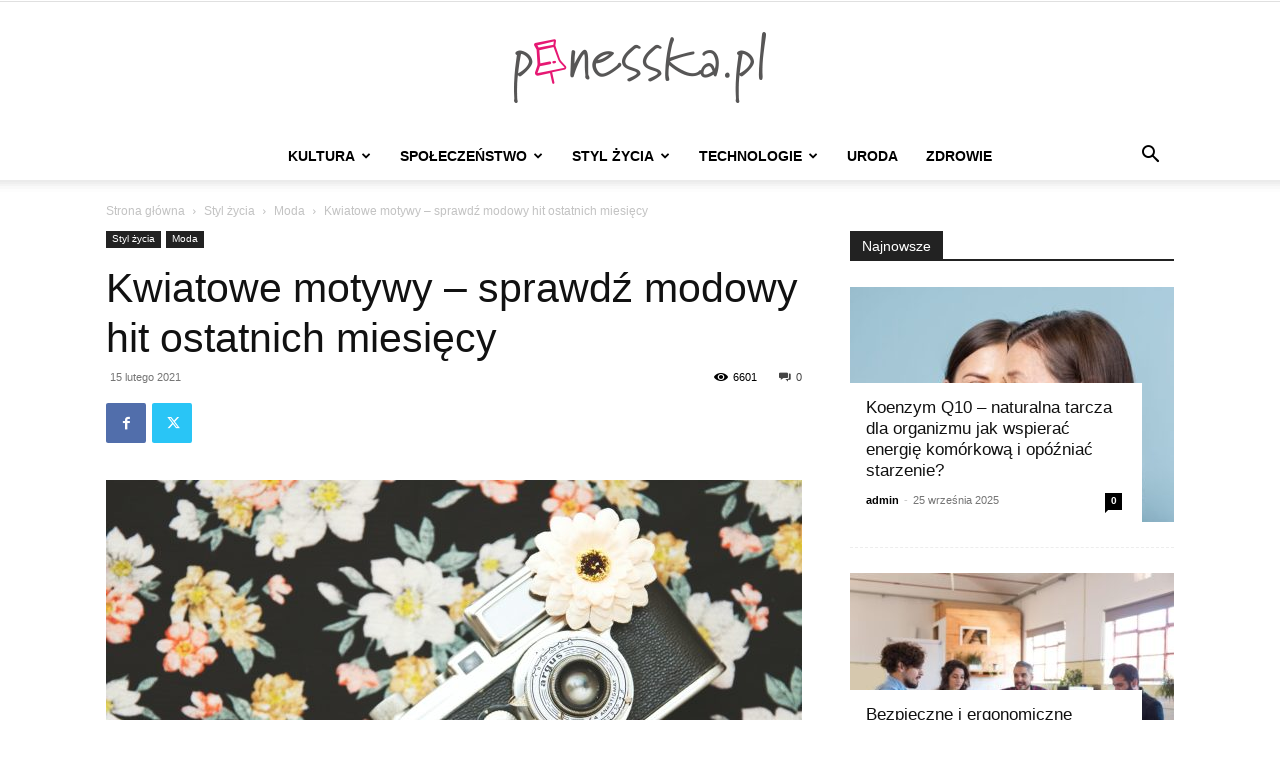

--- FILE ---
content_type: text/html; charset=UTF-8
request_url: https://www.pinesska.pl/styl-zycia/moda/kwiatowe-motywy-sprawdz-modowy-hit-ostatnich-miesiecy/
body_size: 20613
content:
<!doctype html >
<!--[if IE 8]>    <html class="ie8" lang="en"> <![endif]-->
<!--[if IE 9]>    <html class="ie9" lang="en"> <![endif]-->
<!--[if gt IE 8]><!--> <html dir="ltr" lang="pl-PL" prefix="og: https://ogp.me/ns#"> <!--<![endif]-->
<head>
    
    <meta charset="UTF-8" />
    <meta name="viewport" content="width=device-width, initial-scale=1.0">
    <link rel="pingback" href="https://www.pinesska.pl/xmlrpc.php" />
    
		<!-- All in One SEO 4.7.1.1 - aioseo.com -->
		<title>Kwiatowe motywy – sprawdź modowy hit ostatnich miesięcy - pinesska.pl</title>
		<meta name="description" content="Pozytywna energia, radość oraz romantyczny nastrój – właśnie takie emocje wywołują kwiatowe motywy. W końcu ten wzór jest tak uniwersalny, że z łatwością wybierzesz strój w nowoczesnej, subtelnej bądź nieco zwariowanej odsłonie. Przekonaj się, jakie są prawdziwe modowe hity z tym oryginalnym motywem w roli głównej! Bomberka w kwiaty Szukasz okrycia wierzchniego, które zachwyci nie" />
		<meta name="robots" content="max-image-preview:large" />
		<link rel="canonical" href="https://www.pinesska.pl/styl-zycia/moda/kwiatowe-motywy-sprawdz-modowy-hit-ostatnich-miesiecy/" />
		<meta name="generator" content="All in One SEO (AIOSEO) 4.7.1.1" />
		<meta property="og:locale" content="pl_PL" />
		<meta property="og:site_name" content="pinesska.pl - lifestyle i smart living" />
		<meta property="og:type" content="article" />
		<meta property="og:title" content="Kwiatowe motywy – sprawdź modowy hit ostatnich miesięcy - pinesska.pl" />
		<meta property="og:description" content="Pozytywna energia, radość oraz romantyczny nastrój – właśnie takie emocje wywołują kwiatowe motywy. W końcu ten wzór jest tak uniwersalny, że z łatwością wybierzesz strój w nowoczesnej, subtelnej bądź nieco zwariowanej odsłonie. Przekonaj się, jakie są prawdziwe modowe hity z tym oryginalnym motywem w roli głównej! Bomberka w kwiaty Szukasz okrycia wierzchniego, które zachwyci nie" />
		<meta property="og:url" content="https://www.pinesska.pl/styl-zycia/moda/kwiatowe-motywy-sprawdz-modowy-hit-ostatnich-miesiecy/" />
		<meta property="article:published_time" content="2021-02-15T14:45:50+00:00" />
		<meta property="article:modified_time" content="2021-02-15T14:46:10+00:00" />
		<meta name="twitter:card" content="summary" />
		<meta name="twitter:title" content="Kwiatowe motywy – sprawdź modowy hit ostatnich miesięcy - pinesska.pl" />
		<meta name="twitter:description" content="Pozytywna energia, radość oraz romantyczny nastrój – właśnie takie emocje wywołują kwiatowe motywy. W końcu ten wzór jest tak uniwersalny, że z łatwością wybierzesz strój w nowoczesnej, subtelnej bądź nieco zwariowanej odsłonie. Przekonaj się, jakie są prawdziwe modowe hity z tym oryginalnym motywem w roli głównej! Bomberka w kwiaty Szukasz okrycia wierzchniego, które zachwyci nie" />
		<script type="application/ld+json" class="aioseo-schema">
			{"@context":"https:\/\/schema.org","@graph":[{"@type":"BlogPosting","@id":"https:\/\/www.pinesska.pl\/styl-zycia\/moda\/kwiatowe-motywy-sprawdz-modowy-hit-ostatnich-miesiecy\/#blogposting","name":"Kwiatowe motywy \u2013 sprawd\u017a modowy hit ostatnich miesi\u0119cy - pinesska.pl","headline":"Kwiatowe motywy \u2013 sprawd\u017a modowy hit ostatnich miesi\u0119cy","author":{"@id":"https:\/\/www.pinesska.pl\/author\/admin\/#author"},"publisher":{"@id":"https:\/\/www.pinesska.pl\/#organization"},"image":{"@type":"ImageObject","url":"https:\/\/www.pinesska.pl\/wp-content\/uploads\/2021\/02\/kwiatowe-motywy-aparat-scaled.jpg","width":2560,"height":1707,"caption":"Pozytywna energia, rado\u015b\u0107 oraz romantyczny nastr\u00f3j \u2013 w\u0142a\u015bnie takie emocje wywo\u0142uj\u0105 kwiatowe motywy | fot.: materia\u0142 partnera"},"datePublished":"2021-02-15T15:45:50+01:00","dateModified":"2021-02-15T15:46:10+01:00","inLanguage":"pl-PL","mainEntityOfPage":{"@id":"https:\/\/www.pinesska.pl\/styl-zycia\/moda\/kwiatowe-motywy-sprawdz-modowy-hit-ostatnich-miesiecy\/#webpage"},"isPartOf":{"@id":"https:\/\/www.pinesska.pl\/styl-zycia\/moda\/kwiatowe-motywy-sprawdz-modowy-hit-ostatnich-miesiecy\/#webpage"},"articleSection":"Moda, kwiatowy wz\u00f3r, print, trendy"},{"@type":"BreadcrumbList","@id":"https:\/\/www.pinesska.pl\/styl-zycia\/moda\/kwiatowe-motywy-sprawdz-modowy-hit-ostatnich-miesiecy\/#breadcrumblist","itemListElement":[{"@type":"ListItem","@id":"https:\/\/www.pinesska.pl\/#listItem","position":1,"name":"Dom","item":"https:\/\/www.pinesska.pl\/","nextItem":"https:\/\/www.pinesska.pl\/styl-zycia\/moda\/kwiatowe-motywy-sprawdz-modowy-hit-ostatnich-miesiecy\/#listItem"},{"@type":"ListItem","@id":"https:\/\/www.pinesska.pl\/styl-zycia\/moda\/kwiatowe-motywy-sprawdz-modowy-hit-ostatnich-miesiecy\/#listItem","position":2,"name":"Kwiatowe motywy \u2013 sprawd\u017a modowy hit ostatnich miesi\u0119cy","previousItem":"https:\/\/www.pinesska.pl\/#listItem"}]},{"@type":"Organization","@id":"https:\/\/www.pinesska.pl\/#organization","name":"pinesska.pl","description":"lifestyle i smart living","url":"https:\/\/www.pinesska.pl\/"},{"@type":"Person","@id":"https:\/\/www.pinesska.pl\/author\/admin\/#author","url":"https:\/\/www.pinesska.pl\/author\/admin\/","name":"admin","image":{"@type":"ImageObject","@id":"https:\/\/www.pinesska.pl\/styl-zycia\/moda\/kwiatowe-motywy-sprawdz-modowy-hit-ostatnich-miesiecy\/#authorImage","url":"https:\/\/www.pinesska.pl\/wp-content\/plugins\/wp-user-avatar\/deprecated\/wp-user-avatar\/images\/wpua-96x96.png","width":96,"height":96,"caption":"admin"}},{"@type":"WebPage","@id":"https:\/\/www.pinesska.pl\/styl-zycia\/moda\/kwiatowe-motywy-sprawdz-modowy-hit-ostatnich-miesiecy\/#webpage","url":"https:\/\/www.pinesska.pl\/styl-zycia\/moda\/kwiatowe-motywy-sprawdz-modowy-hit-ostatnich-miesiecy\/","name":"Kwiatowe motywy \u2013 sprawd\u017a modowy hit ostatnich miesi\u0119cy - pinesska.pl","description":"Pozytywna energia, rado\u015b\u0107 oraz romantyczny nastr\u00f3j \u2013 w\u0142a\u015bnie takie emocje wywo\u0142uj\u0105 kwiatowe motywy. W ko\u0144cu ten wz\u00f3r jest tak uniwersalny, \u017ce z \u0142atwo\u015bci\u0105 wybierzesz str\u00f3j w nowoczesnej, subtelnej b\u0105d\u017a nieco zwariowanej ods\u0142onie. Przekonaj si\u0119, jakie s\u0105 prawdziwe modowe hity z tym oryginalnym motywem w roli g\u0142\u00f3wnej! Bomberka w kwiaty Szukasz okrycia wierzchniego, kt\u00f3re zachwyci nie","inLanguage":"pl-PL","isPartOf":{"@id":"https:\/\/www.pinesska.pl\/#website"},"breadcrumb":{"@id":"https:\/\/www.pinesska.pl\/styl-zycia\/moda\/kwiatowe-motywy-sprawdz-modowy-hit-ostatnich-miesiecy\/#breadcrumblist"},"author":{"@id":"https:\/\/www.pinesska.pl\/author\/admin\/#author"},"creator":{"@id":"https:\/\/www.pinesska.pl\/author\/admin\/#author"},"image":{"@type":"ImageObject","url":"https:\/\/www.pinesska.pl\/wp-content\/uploads\/2021\/02\/kwiatowe-motywy-aparat-scaled.jpg","@id":"https:\/\/www.pinesska.pl\/styl-zycia\/moda\/kwiatowe-motywy-sprawdz-modowy-hit-ostatnich-miesiecy\/#mainImage","width":2560,"height":1707,"caption":"Pozytywna energia, rado\u015b\u0107 oraz romantyczny nastr\u00f3j \u2013 w\u0142a\u015bnie takie emocje wywo\u0142uj\u0105 kwiatowe motywy | fot.: materia\u0142 partnera"},"primaryImageOfPage":{"@id":"https:\/\/www.pinesska.pl\/styl-zycia\/moda\/kwiatowe-motywy-sprawdz-modowy-hit-ostatnich-miesiecy\/#mainImage"},"datePublished":"2021-02-15T15:45:50+01:00","dateModified":"2021-02-15T15:46:10+01:00"},{"@type":"WebSite","@id":"https:\/\/www.pinesska.pl\/#website","url":"https:\/\/www.pinesska.pl\/","name":"pinesska.pl","description":"lifestyle i smart living","inLanguage":"pl-PL","publisher":{"@id":"https:\/\/www.pinesska.pl\/#organization"}}]}
		</script>
		<!-- All in One SEO -->

<link rel="icon" type="image/png" href="https://www.pinesska.pl/wp-content/uploads/2017/08/pinesska-favicon-16x16.png"><link rel="apple-touch-icon" sizes="76x76" href="https://www.pinesska.pl/wp-content/uploads/2017/08/pinesska-76x76.png"/><link rel="apple-touch-icon" sizes="120x120" href="https://www.pinesska.pl/wp-content/uploads/2017/08/pinesska-120x120.png"/><link rel="apple-touch-icon" sizes="152x152" href="https://www.pinesska.pl/wp-content/uploads/2017/08/pinesska-152x152.png"/><link rel="apple-touch-icon" sizes="114x114" href="https://www.pinesska.pl/wp-content/uploads/2017/08/pinesska-114x114.png"/><link rel="apple-touch-icon" sizes="144x144" href="https://www.pinesska.pl/wp-content/uploads/2017/08/pinesska-144x144.png"/><link rel='dns-prefetch' href='//www.pinesska.pl' />
<link rel="alternate" type="application/rss+xml" title="pinesska.pl &raquo; Kanał z wpisami" href="https://www.pinesska.pl/feed/" />
<link rel="alternate" type="application/rss+xml" title="pinesska.pl &raquo; Kanał z komentarzami" href="https://www.pinesska.pl/comments/feed/" />
<link rel="alternate" type="application/rss+xml" title="pinesska.pl &raquo; Kwiatowe motywy – sprawdź modowy hit ostatnich miesięcy Kanał z komentarzami" href="https://www.pinesska.pl/styl-zycia/moda/kwiatowe-motywy-sprawdz-modowy-hit-ostatnich-miesiecy/feed/" />
		<!-- This site uses the Google Analytics by MonsterInsights plugin v9.1.1 - Using Analytics tracking - https://www.monsterinsights.com/ -->
		<!-- Note: MonsterInsights is not currently configured on this site. The site owner needs to authenticate with Google Analytics in the MonsterInsights settings panel. -->
					<!-- No tracking code set -->
				<!-- / Google Analytics by MonsterInsights -->
		<script type="text/javascript">
/* <![CDATA[ */
window._wpemojiSettings = {"baseUrl":"https:\/\/s.w.org\/images\/core\/emoji\/15.0.3\/72x72\/","ext":".png","svgUrl":"https:\/\/s.w.org\/images\/core\/emoji\/15.0.3\/svg\/","svgExt":".svg","source":{"concatemoji":"https:\/\/www.pinesska.pl\/wp-includes\/js\/wp-emoji-release.min.js?ver=6.6.4"}};
/*! This file is auto-generated */
!function(i,n){var o,s,e;function c(e){try{var t={supportTests:e,timestamp:(new Date).valueOf()};sessionStorage.setItem(o,JSON.stringify(t))}catch(e){}}function p(e,t,n){e.clearRect(0,0,e.canvas.width,e.canvas.height),e.fillText(t,0,0);var t=new Uint32Array(e.getImageData(0,0,e.canvas.width,e.canvas.height).data),r=(e.clearRect(0,0,e.canvas.width,e.canvas.height),e.fillText(n,0,0),new Uint32Array(e.getImageData(0,0,e.canvas.width,e.canvas.height).data));return t.every(function(e,t){return e===r[t]})}function u(e,t,n){switch(t){case"flag":return n(e,"\ud83c\udff3\ufe0f\u200d\u26a7\ufe0f","\ud83c\udff3\ufe0f\u200b\u26a7\ufe0f")?!1:!n(e,"\ud83c\uddfa\ud83c\uddf3","\ud83c\uddfa\u200b\ud83c\uddf3")&&!n(e,"\ud83c\udff4\udb40\udc67\udb40\udc62\udb40\udc65\udb40\udc6e\udb40\udc67\udb40\udc7f","\ud83c\udff4\u200b\udb40\udc67\u200b\udb40\udc62\u200b\udb40\udc65\u200b\udb40\udc6e\u200b\udb40\udc67\u200b\udb40\udc7f");case"emoji":return!n(e,"\ud83d\udc26\u200d\u2b1b","\ud83d\udc26\u200b\u2b1b")}return!1}function f(e,t,n){var r="undefined"!=typeof WorkerGlobalScope&&self instanceof WorkerGlobalScope?new OffscreenCanvas(300,150):i.createElement("canvas"),a=r.getContext("2d",{willReadFrequently:!0}),o=(a.textBaseline="top",a.font="600 32px Arial",{});return e.forEach(function(e){o[e]=t(a,e,n)}),o}function t(e){var t=i.createElement("script");t.src=e,t.defer=!0,i.head.appendChild(t)}"undefined"!=typeof Promise&&(o="wpEmojiSettingsSupports",s=["flag","emoji"],n.supports={everything:!0,everythingExceptFlag:!0},e=new Promise(function(e){i.addEventListener("DOMContentLoaded",e,{once:!0})}),new Promise(function(t){var n=function(){try{var e=JSON.parse(sessionStorage.getItem(o));if("object"==typeof e&&"number"==typeof e.timestamp&&(new Date).valueOf()<e.timestamp+604800&&"object"==typeof e.supportTests)return e.supportTests}catch(e){}return null}();if(!n){if("undefined"!=typeof Worker&&"undefined"!=typeof OffscreenCanvas&&"undefined"!=typeof URL&&URL.createObjectURL&&"undefined"!=typeof Blob)try{var e="postMessage("+f.toString()+"("+[JSON.stringify(s),u.toString(),p.toString()].join(",")+"));",r=new Blob([e],{type:"text/javascript"}),a=new Worker(URL.createObjectURL(r),{name:"wpTestEmojiSupports"});return void(a.onmessage=function(e){c(n=e.data),a.terminate(),t(n)})}catch(e){}c(n=f(s,u,p))}t(n)}).then(function(e){for(var t in e)n.supports[t]=e[t],n.supports.everything=n.supports.everything&&n.supports[t],"flag"!==t&&(n.supports.everythingExceptFlag=n.supports.everythingExceptFlag&&n.supports[t]);n.supports.everythingExceptFlag=n.supports.everythingExceptFlag&&!n.supports.flag,n.DOMReady=!1,n.readyCallback=function(){n.DOMReady=!0}}).then(function(){return e}).then(function(){var e;n.supports.everything||(n.readyCallback(),(e=n.source||{}).concatemoji?t(e.concatemoji):e.wpemoji&&e.twemoji&&(t(e.twemoji),t(e.wpemoji)))}))}((window,document),window._wpemojiSettings);
/* ]]> */
</script>
<style id='wp-emoji-styles-inline-css' type='text/css'>

	img.wp-smiley, img.emoji {
		display: inline !important;
		border: none !important;
		box-shadow: none !important;
		height: 1em !important;
		width: 1em !important;
		margin: 0 0.07em !important;
		vertical-align: -0.1em !important;
		background: none !important;
		padding: 0 !important;
	}
</style>
<link rel='stylesheet' id='wp-block-library-css' href='https://www.pinesska.pl/wp-includes/css/dist/block-library/style.min.css?ver=6.6.4' type='text/css' media='all' />
<style id='classic-theme-styles-inline-css' type='text/css'>
/*! This file is auto-generated */
.wp-block-button__link{color:#fff;background-color:#32373c;border-radius:9999px;box-shadow:none;text-decoration:none;padding:calc(.667em + 2px) calc(1.333em + 2px);font-size:1.125em}.wp-block-file__button{background:#32373c;color:#fff;text-decoration:none}
</style>
<style id='global-styles-inline-css' type='text/css'>
:root{--wp--preset--aspect-ratio--square: 1;--wp--preset--aspect-ratio--4-3: 4/3;--wp--preset--aspect-ratio--3-4: 3/4;--wp--preset--aspect-ratio--3-2: 3/2;--wp--preset--aspect-ratio--2-3: 2/3;--wp--preset--aspect-ratio--16-9: 16/9;--wp--preset--aspect-ratio--9-16: 9/16;--wp--preset--color--black: #000000;--wp--preset--color--cyan-bluish-gray: #abb8c3;--wp--preset--color--white: #ffffff;--wp--preset--color--pale-pink: #f78da7;--wp--preset--color--vivid-red: #cf2e2e;--wp--preset--color--luminous-vivid-orange: #ff6900;--wp--preset--color--luminous-vivid-amber: #fcb900;--wp--preset--color--light-green-cyan: #7bdcb5;--wp--preset--color--vivid-green-cyan: #00d084;--wp--preset--color--pale-cyan-blue: #8ed1fc;--wp--preset--color--vivid-cyan-blue: #0693e3;--wp--preset--color--vivid-purple: #9b51e0;--wp--preset--gradient--vivid-cyan-blue-to-vivid-purple: linear-gradient(135deg,rgba(6,147,227,1) 0%,rgb(155,81,224) 100%);--wp--preset--gradient--light-green-cyan-to-vivid-green-cyan: linear-gradient(135deg,rgb(122,220,180) 0%,rgb(0,208,130) 100%);--wp--preset--gradient--luminous-vivid-amber-to-luminous-vivid-orange: linear-gradient(135deg,rgba(252,185,0,1) 0%,rgba(255,105,0,1) 100%);--wp--preset--gradient--luminous-vivid-orange-to-vivid-red: linear-gradient(135deg,rgba(255,105,0,1) 0%,rgb(207,46,46) 100%);--wp--preset--gradient--very-light-gray-to-cyan-bluish-gray: linear-gradient(135deg,rgb(238,238,238) 0%,rgb(169,184,195) 100%);--wp--preset--gradient--cool-to-warm-spectrum: linear-gradient(135deg,rgb(74,234,220) 0%,rgb(151,120,209) 20%,rgb(207,42,186) 40%,rgb(238,44,130) 60%,rgb(251,105,98) 80%,rgb(254,248,76) 100%);--wp--preset--gradient--blush-light-purple: linear-gradient(135deg,rgb(255,206,236) 0%,rgb(152,150,240) 100%);--wp--preset--gradient--blush-bordeaux: linear-gradient(135deg,rgb(254,205,165) 0%,rgb(254,45,45) 50%,rgb(107,0,62) 100%);--wp--preset--gradient--luminous-dusk: linear-gradient(135deg,rgb(255,203,112) 0%,rgb(199,81,192) 50%,rgb(65,88,208) 100%);--wp--preset--gradient--pale-ocean: linear-gradient(135deg,rgb(255,245,203) 0%,rgb(182,227,212) 50%,rgb(51,167,181) 100%);--wp--preset--gradient--electric-grass: linear-gradient(135deg,rgb(202,248,128) 0%,rgb(113,206,126) 100%);--wp--preset--gradient--midnight: linear-gradient(135deg,rgb(2,3,129) 0%,rgb(40,116,252) 100%);--wp--preset--font-size--small: 11px;--wp--preset--font-size--medium: 20px;--wp--preset--font-size--large: 32px;--wp--preset--font-size--x-large: 42px;--wp--preset--font-size--regular: 15px;--wp--preset--font-size--larger: 50px;--wp--preset--spacing--20: 0.44rem;--wp--preset--spacing--30: 0.67rem;--wp--preset--spacing--40: 1rem;--wp--preset--spacing--50: 1.5rem;--wp--preset--spacing--60: 2.25rem;--wp--preset--spacing--70: 3.38rem;--wp--preset--spacing--80: 5.06rem;--wp--preset--shadow--natural: 6px 6px 9px rgba(0, 0, 0, 0.2);--wp--preset--shadow--deep: 12px 12px 50px rgba(0, 0, 0, 0.4);--wp--preset--shadow--sharp: 6px 6px 0px rgba(0, 0, 0, 0.2);--wp--preset--shadow--outlined: 6px 6px 0px -3px rgba(255, 255, 255, 1), 6px 6px rgba(0, 0, 0, 1);--wp--preset--shadow--crisp: 6px 6px 0px rgba(0, 0, 0, 1);}:where(.is-layout-flex){gap: 0.5em;}:where(.is-layout-grid){gap: 0.5em;}body .is-layout-flex{display: flex;}.is-layout-flex{flex-wrap: wrap;align-items: center;}.is-layout-flex > :is(*, div){margin: 0;}body .is-layout-grid{display: grid;}.is-layout-grid > :is(*, div){margin: 0;}:where(.wp-block-columns.is-layout-flex){gap: 2em;}:where(.wp-block-columns.is-layout-grid){gap: 2em;}:where(.wp-block-post-template.is-layout-flex){gap: 1.25em;}:where(.wp-block-post-template.is-layout-grid){gap: 1.25em;}.has-black-color{color: var(--wp--preset--color--black) !important;}.has-cyan-bluish-gray-color{color: var(--wp--preset--color--cyan-bluish-gray) !important;}.has-white-color{color: var(--wp--preset--color--white) !important;}.has-pale-pink-color{color: var(--wp--preset--color--pale-pink) !important;}.has-vivid-red-color{color: var(--wp--preset--color--vivid-red) !important;}.has-luminous-vivid-orange-color{color: var(--wp--preset--color--luminous-vivid-orange) !important;}.has-luminous-vivid-amber-color{color: var(--wp--preset--color--luminous-vivid-amber) !important;}.has-light-green-cyan-color{color: var(--wp--preset--color--light-green-cyan) !important;}.has-vivid-green-cyan-color{color: var(--wp--preset--color--vivid-green-cyan) !important;}.has-pale-cyan-blue-color{color: var(--wp--preset--color--pale-cyan-blue) !important;}.has-vivid-cyan-blue-color{color: var(--wp--preset--color--vivid-cyan-blue) !important;}.has-vivid-purple-color{color: var(--wp--preset--color--vivid-purple) !important;}.has-black-background-color{background-color: var(--wp--preset--color--black) !important;}.has-cyan-bluish-gray-background-color{background-color: var(--wp--preset--color--cyan-bluish-gray) !important;}.has-white-background-color{background-color: var(--wp--preset--color--white) !important;}.has-pale-pink-background-color{background-color: var(--wp--preset--color--pale-pink) !important;}.has-vivid-red-background-color{background-color: var(--wp--preset--color--vivid-red) !important;}.has-luminous-vivid-orange-background-color{background-color: var(--wp--preset--color--luminous-vivid-orange) !important;}.has-luminous-vivid-amber-background-color{background-color: var(--wp--preset--color--luminous-vivid-amber) !important;}.has-light-green-cyan-background-color{background-color: var(--wp--preset--color--light-green-cyan) !important;}.has-vivid-green-cyan-background-color{background-color: var(--wp--preset--color--vivid-green-cyan) !important;}.has-pale-cyan-blue-background-color{background-color: var(--wp--preset--color--pale-cyan-blue) !important;}.has-vivid-cyan-blue-background-color{background-color: var(--wp--preset--color--vivid-cyan-blue) !important;}.has-vivid-purple-background-color{background-color: var(--wp--preset--color--vivid-purple) !important;}.has-black-border-color{border-color: var(--wp--preset--color--black) !important;}.has-cyan-bluish-gray-border-color{border-color: var(--wp--preset--color--cyan-bluish-gray) !important;}.has-white-border-color{border-color: var(--wp--preset--color--white) !important;}.has-pale-pink-border-color{border-color: var(--wp--preset--color--pale-pink) !important;}.has-vivid-red-border-color{border-color: var(--wp--preset--color--vivid-red) !important;}.has-luminous-vivid-orange-border-color{border-color: var(--wp--preset--color--luminous-vivid-orange) !important;}.has-luminous-vivid-amber-border-color{border-color: var(--wp--preset--color--luminous-vivid-amber) !important;}.has-light-green-cyan-border-color{border-color: var(--wp--preset--color--light-green-cyan) !important;}.has-vivid-green-cyan-border-color{border-color: var(--wp--preset--color--vivid-green-cyan) !important;}.has-pale-cyan-blue-border-color{border-color: var(--wp--preset--color--pale-cyan-blue) !important;}.has-vivid-cyan-blue-border-color{border-color: var(--wp--preset--color--vivid-cyan-blue) !important;}.has-vivid-purple-border-color{border-color: var(--wp--preset--color--vivid-purple) !important;}.has-vivid-cyan-blue-to-vivid-purple-gradient-background{background: var(--wp--preset--gradient--vivid-cyan-blue-to-vivid-purple) !important;}.has-light-green-cyan-to-vivid-green-cyan-gradient-background{background: var(--wp--preset--gradient--light-green-cyan-to-vivid-green-cyan) !important;}.has-luminous-vivid-amber-to-luminous-vivid-orange-gradient-background{background: var(--wp--preset--gradient--luminous-vivid-amber-to-luminous-vivid-orange) !important;}.has-luminous-vivid-orange-to-vivid-red-gradient-background{background: var(--wp--preset--gradient--luminous-vivid-orange-to-vivid-red) !important;}.has-very-light-gray-to-cyan-bluish-gray-gradient-background{background: var(--wp--preset--gradient--very-light-gray-to-cyan-bluish-gray) !important;}.has-cool-to-warm-spectrum-gradient-background{background: var(--wp--preset--gradient--cool-to-warm-spectrum) !important;}.has-blush-light-purple-gradient-background{background: var(--wp--preset--gradient--blush-light-purple) !important;}.has-blush-bordeaux-gradient-background{background: var(--wp--preset--gradient--blush-bordeaux) !important;}.has-luminous-dusk-gradient-background{background: var(--wp--preset--gradient--luminous-dusk) !important;}.has-pale-ocean-gradient-background{background: var(--wp--preset--gradient--pale-ocean) !important;}.has-electric-grass-gradient-background{background: var(--wp--preset--gradient--electric-grass) !important;}.has-midnight-gradient-background{background: var(--wp--preset--gradient--midnight) !important;}.has-small-font-size{font-size: var(--wp--preset--font-size--small) !important;}.has-medium-font-size{font-size: var(--wp--preset--font-size--medium) !important;}.has-large-font-size{font-size: var(--wp--preset--font-size--large) !important;}.has-x-large-font-size{font-size: var(--wp--preset--font-size--x-large) !important;}
:where(.wp-block-post-template.is-layout-flex){gap: 1.25em;}:where(.wp-block-post-template.is-layout-grid){gap: 1.25em;}
:where(.wp-block-columns.is-layout-flex){gap: 2em;}:where(.wp-block-columns.is-layout-grid){gap: 2em;}
:root :where(.wp-block-pullquote){font-size: 1.5em;line-height: 1.6;}
</style>
<link rel='stylesheet' id='ppress-frontend-css' href='https://www.pinesska.pl/wp-content/plugins/wp-user-avatar/assets/css/frontend.min.css?ver=4.15.14' type='text/css' media='all' />
<link rel='stylesheet' id='ppress-flatpickr-css' href='https://www.pinesska.pl/wp-content/plugins/wp-user-avatar/assets/flatpickr/flatpickr.min.css?ver=4.15.14' type='text/css' media='all' />
<link rel='stylesheet' id='ppress-select2-css' href='https://www.pinesska.pl/wp-content/plugins/wp-user-avatar/assets/select2/select2.min.css?ver=6.6.4' type='text/css' media='all' />
<link rel='stylesheet' id='td-plugin-newsletter-css' href='https://www.pinesska.pl/wp-content/plugins/td-newsletter/style.css?ver=12.6.7' type='text/css' media='all' />
<link rel='stylesheet' id='td-plugin-multi-purpose-css' href='https://www.pinesska.pl/wp-content/plugins/td-composer/td-multi-purpose/style.css?ver=5b75a1149b707159a7e71fd3bf09ff7b' type='text/css' media='all' />
<link rel='stylesheet' id='td-theme-css' href='https://www.pinesska.pl/wp-content/themes/Newspaper/style.css?ver=12.6.7' type='text/css' media='all' />
<style id='td-theme-inline-css' type='text/css'>@media (max-width:767px){.td-header-desktop-wrap{display:none}}@media (min-width:767px){.td-header-mobile-wrap{display:none}}</style>
<link rel='stylesheet' id='td-legacy-framework-front-style-css' href='https://www.pinesska.pl/wp-content/plugins/td-composer/legacy/Newspaper/assets/css/td_legacy_main.css?ver=5b75a1149b707159a7e71fd3bf09ff7b' type='text/css' media='all' />
<link rel='stylesheet' id='td-standard-pack-framework-front-style-css' href='https://www.pinesska.pl/wp-content/plugins/td-standard-pack/Newspaper/assets/css/td_standard_pack_main.css?ver=8f2d47acef43f76b1dfa75a39c0fe3df' type='text/css' media='all' />
<link rel='stylesheet' id='tdb_style_cloud_templates_front-css' href='https://www.pinesska.pl/wp-content/plugins/td-cloud-library/assets/css/tdb_main.css?ver=b089d95615dd8e22e80845576af6b5b5' type='text/css' media='all' />
<script type="text/javascript" src="https://www.pinesska.pl/wp-includes/js/jquery/jquery.min.js?ver=3.7.1" id="jquery-core-js"></script>
<script type="text/javascript" src="https://www.pinesska.pl/wp-includes/js/jquery/jquery-migrate.min.js?ver=3.4.1" id="jquery-migrate-js"></script>
<script type="text/javascript" src="https://www.pinesska.pl/wp-content/plugins/wp-user-avatar/assets/flatpickr/flatpickr.min.js?ver=4.15.14" id="ppress-flatpickr-js"></script>
<script type="text/javascript" src="https://www.pinesska.pl/wp-content/plugins/wp-user-avatar/assets/select2/select2.min.js?ver=4.15.14" id="ppress-select2-js"></script>
<link rel="https://api.w.org/" href="https://www.pinesska.pl/wp-json/" /><link rel="alternate" title="JSON" type="application/json" href="https://www.pinesska.pl/wp-json/wp/v2/posts/6051" /><link rel="EditURI" type="application/rsd+xml" title="RSD" href="https://www.pinesska.pl/xmlrpc.php?rsd" />
<meta name="generator" content="WordPress 6.6.4" />
<link rel='shortlink' href='https://www.pinesska.pl/?p=6051' />
<link rel="alternate" title="oEmbed (JSON)" type="application/json+oembed" href="https://www.pinesska.pl/wp-json/oembed/1.0/embed?url=https%3A%2F%2Fwww.pinesska.pl%2Fstyl-zycia%2Fmoda%2Fkwiatowe-motywy-sprawdz-modowy-hit-ostatnich-miesiecy%2F" />
<link rel="alternate" title="oEmbed (XML)" type="text/xml+oembed" href="https://www.pinesska.pl/wp-json/oembed/1.0/embed?url=https%3A%2F%2Fwww.pinesska.pl%2Fstyl-zycia%2Fmoda%2Fkwiatowe-motywy-sprawdz-modowy-hit-ostatnich-miesiecy%2F&#038;format=xml" />
		<script>
			document.documentElement.className = document.documentElement.className.replace('no-js', 'js');
		</script>
				<style>
			.no-js img.lazyload {
				display: none;
			}

			figure.wp-block-image img.lazyloading {
				min-width: 150px;
			}

						.lazyload, .lazyloading {
				opacity: 0;
			}

			.lazyloaded {
				opacity: 1;
				transition: opacity 400ms;
				transition-delay: 0ms;
			}

					</style>
		    <script>
        window.tdb_global_vars = {"wpRestUrl":"https:\/\/www.pinesska.pl\/wp-json\/","permalinkStructure":"\/%category%\/%postname%\/"};
        window.tdb_p_autoload_vars = {"isAjax":false,"isAdminBarShowing":false,"autoloadStatus":"off","origPostEditUrl":null};
    </script>
    
    <style id="tdb-global-colors">:root{--accent-color:#fff}</style>

    
	
<!-- JS generated by theme -->

<script type="text/javascript" id="td-generated-header-js">
    
    

	    var tdBlocksArray = []; //here we store all the items for the current page

	    // td_block class - each ajax block uses a object of this class for requests
	    function tdBlock() {
		    this.id = '';
		    this.block_type = 1; //block type id (1-234 etc)
		    this.atts = '';
		    this.td_column_number = '';
		    this.td_current_page = 1; //
		    this.post_count = 0; //from wp
		    this.found_posts = 0; //from wp
		    this.max_num_pages = 0; //from wp
		    this.td_filter_value = ''; //current live filter value
		    this.is_ajax_running = false;
		    this.td_user_action = ''; // load more or infinite loader (used by the animation)
		    this.header_color = '';
		    this.ajax_pagination_infinite_stop = ''; //show load more at page x
	    }

        // td_js_generator - mini detector
        ( function () {
            var htmlTag = document.getElementsByTagName("html")[0];

	        if ( navigator.userAgent.indexOf("MSIE 10.0") > -1 ) {
                htmlTag.className += ' ie10';
            }

            if ( !!navigator.userAgent.match(/Trident.*rv\:11\./) ) {
                htmlTag.className += ' ie11';
            }

	        if ( navigator.userAgent.indexOf("Edge") > -1 ) {
                htmlTag.className += ' ieEdge';
            }

            if ( /(iPad|iPhone|iPod)/g.test(navigator.userAgent) ) {
                htmlTag.className += ' td-md-is-ios';
            }

            var user_agent = navigator.userAgent.toLowerCase();
            if ( user_agent.indexOf("android") > -1 ) {
                htmlTag.className += ' td-md-is-android';
            }

            if ( -1 !== navigator.userAgent.indexOf('Mac OS X')  ) {
                htmlTag.className += ' td-md-is-os-x';
            }

            if ( /chrom(e|ium)/.test(navigator.userAgent.toLowerCase()) ) {
               htmlTag.className += ' td-md-is-chrome';
            }

            if ( -1 !== navigator.userAgent.indexOf('Firefox') ) {
                htmlTag.className += ' td-md-is-firefox';
            }

            if ( -1 !== navigator.userAgent.indexOf('Safari') && -1 === navigator.userAgent.indexOf('Chrome') ) {
                htmlTag.className += ' td-md-is-safari';
            }

            if( -1 !== navigator.userAgent.indexOf('IEMobile') ){
                htmlTag.className += ' td-md-is-iemobile';
            }

        })();

        var tdLocalCache = {};

        ( function () {
            "use strict";

            tdLocalCache = {
                data: {},
                remove: function (resource_id) {
                    delete tdLocalCache.data[resource_id];
                },
                exist: function (resource_id) {
                    return tdLocalCache.data.hasOwnProperty(resource_id) && tdLocalCache.data[resource_id] !== null;
                },
                get: function (resource_id) {
                    return tdLocalCache.data[resource_id];
                },
                set: function (resource_id, cachedData) {
                    tdLocalCache.remove(resource_id);
                    tdLocalCache.data[resource_id] = cachedData;
                }
            };
        })();

    
    
var td_viewport_interval_list=[{"limitBottom":767,"sidebarWidth":228},{"limitBottom":1018,"sidebarWidth":300},{"limitBottom":1140,"sidebarWidth":324}];
var td_animation_stack_effect="type0";
var tds_animation_stack=true;
var td_animation_stack_specific_selectors=".entry-thumb, img, .td-lazy-img";
var td_animation_stack_general_selectors=".td-animation-stack img, .td-animation-stack .entry-thumb, .post img, .td-animation-stack .td-lazy-img";
var tdc_is_installed="yes";
var td_ajax_url="https:\/\/www.pinesska.pl\/wp-admin\/admin-ajax.php?td_theme_name=Newspaper&v=12.6.7";
var td_get_template_directory_uri="https:\/\/www.pinesska.pl\/wp-content\/plugins\/td-composer\/legacy\/common";
var tds_snap_menu="";
var tds_logo_on_sticky="";
var tds_header_style="10";
var td_please_wait="Prosz\u0119 czeka\u0107 ...";
var td_email_user_pass_incorrect="U\u017cytkownik lub has\u0142o niepoprawne!";
var td_email_user_incorrect="E-mail lub nazwa u\u017cytkownika jest niepoprawna!";
var td_email_incorrect="E-mail niepoprawny!";
var td_user_incorrect="Username incorrect!";
var td_email_user_empty="Email or username empty!";
var td_pass_empty="Pass empty!";
var td_pass_pattern_incorrect="Invalid Pass Pattern!";
var td_retype_pass_incorrect="Retyped Pass incorrect!";
var tds_more_articles_on_post_enable="show";
var tds_more_articles_on_post_time_to_wait="1";
var tds_more_articles_on_post_pages_distance_from_top=600;
var tds_captcha="";
var tds_theme_color_site_wide="#4db2ec";
var tds_smart_sidebar="";
var tdThemeName="Newspaper";
var tdThemeNameWl="Newspaper";
var td_magnific_popup_translation_tPrev="Poprzedni (Strza\u0142ka w lewo)";
var td_magnific_popup_translation_tNext="Nast\u0119pny (Strza\u0142ka w prawo)";
var td_magnific_popup_translation_tCounter="%curr% z %total%";
var td_magnific_popup_translation_ajax_tError="Zawarto\u015b\u0107 z %url% nie mo\u017ce by\u0107 za\u0142adowana.";
var td_magnific_popup_translation_image_tError="Obraz #%curr% nie mo\u017ce by\u0107 za\u0142adowany.";
var tdBlockNonce="8f795c8ad7";
var tdMobileMenu="enabled";
var tdMobileSearch="enabled";
var tdDateNamesI18n={"month_names":["stycze\u0144","luty","marzec","kwiecie\u0144","maj","czerwiec","lipiec","sierpie\u0144","wrzesie\u0144","pa\u017adziernik","listopad","grudzie\u0144"],"month_names_short":["sty","lut","mar","kwi","maj","cze","lip","sie","wrz","pa\u017a","lis","gru"],"day_names":["niedziela","poniedzia\u0142ek","wtorek","\u015broda","czwartek","pi\u0105tek","sobota"],"day_names_short":["niedz.","pon.","wt.","\u015br.","czw.","pt.","sob."]};
var tdb_modal_confirm="Ratowa\u0107";
var tdb_modal_cancel="Anulowa\u0107";
var tdb_modal_confirm_alt="Tak";
var tdb_modal_cancel_alt="NIE";
var td_deploy_mode="deploy";
var td_ad_background_click_link="";
var td_ad_background_click_target="";
</script>


<!-- Header style compiled by theme -->

<style>.td-module-exclusive .td-module-title a:before{content:'EKSKLUZYWNY'}.td-module-exclusive .td-module-title a:before{content:'EKSKLUZYWNY'}</style>




<script type="application/ld+json">
    {
        "@context": "https://schema.org",
        "@type": "BreadcrumbList",
        "itemListElement": [
            {
                "@type": "ListItem",
                "position": 1,
                "item": {
                    "@type": "WebSite",
                    "@id": "https://www.pinesska.pl/",
                    "name": "Strona główna"
                }
            },
            {
                "@type": "ListItem",
                "position": 2,
                    "item": {
                    "@type": "WebPage",
                    "@id": "https://www.pinesska.pl/tematy/styl-zycia/",
                    "name": "Styl życia"
                }
            }
            ,{
                "@type": "ListItem",
                "position": 3,
                    "item": {
                    "@type": "WebPage",
                    "@id": "https://www.pinesska.pl/tematy/styl-zycia/moda/",
                    "name": "Moda"                                
                }
            }
            ,{
                "@type": "ListItem",
                "position": 4,
                    "item": {
                    "@type": "WebPage",
                    "@id": "https://www.pinesska.pl/styl-zycia/moda/kwiatowe-motywy-sprawdz-modowy-hit-ostatnich-miesiecy/",
                    "name": "Kwiatowe motywy – sprawdź modowy hit ostatnich miesięcy"                                
                }
            }    
        ]
    }
</script>

<!-- Button style compiled by theme -->

<style></style>

	<style id="tdw-css-placeholder"></style></head>

<body class="post-template-default single single-post postid-6051 single-format-standard td-standard-pack kwiatowe-motywy-sprawdz-modowy-hit-ostatnich-miesiecy global-block-template-1 td-animation-stack-type0 td-full-layout" itemscope="itemscope" itemtype="https://schema.org/WebPage">

<div class="td-scroll-up" data-style="style1"><i class="td-icon-menu-up"></i></div>
    <div class="td-menu-background" style="visibility:hidden"></div>
<div id="td-mobile-nav" style="visibility:hidden">
    <div class="td-mobile-container">
        <!-- mobile menu top section -->
        <div class="td-menu-socials-wrap">
            <!-- socials -->
            <div class="td-menu-socials">
                
        <span class="td-social-icon-wrap">
            <a target="_blank" href="https://www.facebook.com/PinesskaPL/" title="Facebook">
                <i class="td-icon-font td-icon-facebook"></i>
                <span style="display: none">Facebook</span>
            </a>
        </span>            </div>
            <!-- close button -->
            <div class="td-mobile-close">
                <span><i class="td-icon-close-mobile"></i></span>
            </div>
        </div>

        <!-- login section -->
        
        <!-- menu section -->
        <div class="td-mobile-content">
            <div class="menu-glowne-container"><ul id="menu-glowne" class="td-mobile-main-menu"><li id="menu-item-444" class="menu-item menu-item-type-taxonomy menu-item-object-category menu-item-has-children menu-item-first menu-item-444"><a href="https://www.pinesska.pl/tematy/kultura/">Kultura<i class="td-icon-menu-right td-element-after"></i></a>
<ul class="sub-menu">
	<li id="menu-item-445" class="menu-item menu-item-type-taxonomy menu-item-object-category menu-item-445"><a href="https://www.pinesska.pl/tematy/kultura/filmy/">Filmy</a></li>
	<li id="menu-item-446" class="menu-item menu-item-type-taxonomy menu-item-object-category menu-item-446"><a href="https://www.pinesska.pl/tematy/kultura/gwiazdy/">Gwiazdy</a></li>
	<li id="menu-item-447" class="menu-item menu-item-type-taxonomy menu-item-object-category menu-item-447"><a href="https://www.pinesska.pl/tematy/kultura/ksiazki/">Książki</a></li>
	<li id="menu-item-448" class="menu-item menu-item-type-taxonomy menu-item-object-category menu-item-448"><a href="https://www.pinesska.pl/tematy/kultura/muzyka/">Muzyka</a></li>
	<li id="menu-item-449" class="menu-item menu-item-type-taxonomy menu-item-object-category menu-item-449"><a href="https://www.pinesska.pl/tematy/kultura/telewizja/">Telewizja</a></li>
</ul>
</li>
<li id="menu-item-450" class="menu-item menu-item-type-taxonomy menu-item-object-category menu-item-has-children menu-item-450"><a href="https://www.pinesska.pl/tematy/spoleczenstwo/">Społeczeństwo<i class="td-icon-menu-right td-element-after"></i></a>
<ul class="sub-menu">
	<li id="menu-item-451" class="menu-item menu-item-type-taxonomy menu-item-object-category menu-item-451"><a href="https://www.pinesska.pl/tematy/spoleczenstwo/konsument/">Konsument</a></li>
	<li id="menu-item-452" class="menu-item menu-item-type-taxonomy menu-item-object-category menu-item-452"><a href="https://www.pinesska.pl/tematy/spoleczenstwo/parenting/">Parenting</a></li>
	<li id="menu-item-453" class="menu-item menu-item-type-taxonomy menu-item-object-category menu-item-453"><a href="https://www.pinesska.pl/tematy/spoleczenstwo/praca/">Praca</a></li>
	<li id="menu-item-454" class="menu-item menu-item-type-taxonomy menu-item-object-category menu-item-454"><a href="https://www.pinesska.pl/tematy/spoleczenstwo/zwiazki/">Związki</a></li>
</ul>
</li>
<li id="menu-item-455" class="menu-item menu-item-type-taxonomy menu-item-object-category current-post-ancestor menu-item-has-children menu-item-455"><a href="https://www.pinesska.pl/tematy/styl-zycia/">Styl życia<i class="td-icon-menu-right td-element-after"></i></a>
<ul class="sub-menu">
	<li id="menu-item-456" class="menu-item menu-item-type-taxonomy menu-item-object-category menu-item-456"><a href="https://www.pinesska.pl/tematy/styl-zycia/dom-i-ogrod/">Dom i ogród</a></li>
	<li id="menu-item-457" class="menu-item menu-item-type-taxonomy menu-item-object-category current-post-ancestor current-menu-parent current-post-parent menu-item-457"><a href="https://www.pinesska.pl/tematy/styl-zycia/moda/">Moda</a></li>
	<li id="menu-item-458" class="menu-item menu-item-type-taxonomy menu-item-object-category menu-item-458"><a href="https://www.pinesska.pl/tematy/styl-zycia/podroze/">Podróże</a></li>
	<li id="menu-item-459" class="menu-item menu-item-type-taxonomy menu-item-object-category menu-item-459"><a href="https://www.pinesska.pl/tematy/styl-zycia/smaki/">Smaki</a></li>
</ul>
</li>
<li id="menu-item-460" class="menu-item menu-item-type-taxonomy menu-item-object-category menu-item-has-children menu-item-460"><a href="https://www.pinesska.pl/tematy/technologie/">Technologie<i class="td-icon-menu-right td-element-after"></i></a>
<ul class="sub-menu">
	<li id="menu-item-461" class="menu-item menu-item-type-taxonomy menu-item-object-category menu-item-461"><a href="https://www.pinesska.pl/tematy/technologie/internet/">Internet</a></li>
	<li id="menu-item-462" class="menu-item menu-item-type-taxonomy menu-item-object-category menu-item-462"><a href="https://www.pinesska.pl/tematy/technologie/motoryzacja/">Motoryzacja</a></li>
</ul>
</li>
<li id="menu-item-463" class="menu-item menu-item-type-taxonomy menu-item-object-category menu-item-463"><a href="https://www.pinesska.pl/tematy/uroda/">Uroda</a></li>
<li id="menu-item-464" class="menu-item menu-item-type-taxonomy menu-item-object-category menu-item-464"><a href="https://www.pinesska.pl/tematy/zdrowie/">Zdrowie</a></li>
</ul></div>        </div>
    </div>

    <!-- register/login section -->
    </div><div class="td-search-background" style="visibility:hidden"></div>
<div class="td-search-wrap-mob" style="visibility:hidden">
	<div class="td-drop-down-search">
		<form method="get" class="td-search-form" action="https://www.pinesska.pl/">
			<!-- close button -->
			<div class="td-search-close">
				<span><i class="td-icon-close-mobile"></i></span>
			</div>
			<div role="search" class="td-search-input">
				<span>Wyszukiwanie</span>
				<input id="td-header-search-mob" type="text" value="" name="s" autocomplete="off" />
			</div>
		</form>
		<div id="td-aj-search-mob" class="td-ajax-search-flex"></div>
	</div>
</div>

    <div id="td-outer-wrap" class="td-theme-wrap">
    
        
            <div class="tdc-header-wrap ">

            <!--
Header style 10
-->

<div class="td-header-wrap td-header-style-10 ">
    
            <div class="td-header-top-menu-full td-container-wrap ">
            <div class="td-container td-header-row td-header-top-menu">
                
    <div class="top-bar-style-1">
        
<div class="td-header-sp-top-menu">


	</div>
        <div class="td-header-sp-top-widget">
    
    </div>

    </div>

<!-- LOGIN MODAL -->

                <div id="login-form" class="white-popup-block mfp-hide mfp-with-anim td-login-modal-wrap">
                    <div class="td-login-wrap">
                        <a href="#" aria-label="Back" class="td-back-button"><i class="td-icon-modal-back"></i></a>
                        <div id="td-login-div" class="td-login-form-div td-display-block">
                            <div class="td-login-panel-title">Zaloguj</div>
                            <div class="td-login-panel-descr">Witamy! Zaloguj się na swoje konto</div>
                            <div class="td_display_err"></div>
                            <form id="loginForm" action="#" method="post">
                                <div class="td-login-inputs"><input class="td-login-input" autocomplete="username" type="text" name="login_email" id="login_email" value="" required><label for="login_email">Twoja nazwa użytkownika</label></div>
                                <div class="td-login-inputs"><input class="td-login-input" autocomplete="current-password" type="password" name="login_pass" id="login_pass" value="" required><label for="login_pass">Twoje hasło</label></div>
                                <input type="button"  name="login_button" id="login_button" class="wpb_button btn td-login-button" value="Zaloguj Się">
                                
                            </form>

                            

                            <div class="td-login-info-text"><a href="#" id="forgot-pass-link">Zapomniałeś hasła? sprowadź pomoc</a></div>
                            
                            
                            
                            
                        </div>

                        

                         <div id="td-forgot-pass-div" class="td-login-form-div td-display-none">
                            <div class="td-login-panel-title">Odzyskiwanie hasła</div>
                            <div class="td-login-panel-descr">Odzyskaj swoje hasło</div>
                            <div class="td_display_err"></div>
                            <form id="forgotpassForm" action="#" method="post">
                                <div class="td-login-inputs"><input class="td-login-input" type="text" name="forgot_email" id="forgot_email" value="" required><label for="forgot_email">Twój e-mail</label></div>
                                <input type="button" name="forgot_button" id="forgot_button" class="wpb_button btn td-login-button" value="Wyślij moje hasło">
                            </form>
                            <div class="td-login-info-text">Hasło zostanie wysłane e-mailem.</div>
                        </div>
                        
                        
                    </div>
                </div>
                            </div>
        </div>
    
    <div class="td-banner-wrap-full td-logo-wrap-full td-logo-mobile-loaded td-container-wrap ">
        <div class="td-header-sp-logo">
            		<a class="td-main-logo" href="https://www.pinesska.pl/">
			<img class="td-retina-data lazyload"  data-retina="https://www.pinesska.pl/wp-content/uploads/2017/08/pinesska-logo-retina-544x180.png" data-src="https://www.pinesska.pl/wp-content/uploads/2017/08/pinesska-logo-272x90.png" alt="Pinesska.pl" title="Pinesska.pl"  width="272" height="90" src="[data-uri]" style="--smush-placeholder-width: 272px; --smush-placeholder-aspect-ratio: 272/90;" /><noscript><img class="td-retina-data"  data-retina="https://www.pinesska.pl/wp-content/uploads/2017/08/pinesska-logo-retina-544x180.png" src="https://www.pinesska.pl/wp-content/uploads/2017/08/pinesska-logo-272x90.png" alt="Pinesska.pl" title="Pinesska.pl"  width="272" height="90"/></noscript>
			<span class="td-visual-hidden">pinesska.pl</span>
		</a>
	        </div>
    </div>

	<div class="td-header-menu-wrap-full td-container-wrap ">
        
        <div class="td-header-menu-wrap td-header-gradient ">
			<div class="td-container td-header-row td-header-main-menu">
				<div id="td-header-menu" role="navigation">
        <div id="td-top-mobile-toggle"><a href="#" role="button" aria-label="Menu"><i class="td-icon-font td-icon-mobile"></i></a></div>
        <div class="td-main-menu-logo td-logo-in-header">
        		<a class="td-mobile-logo td-sticky-disable" aria-label="Logo" href="https://www.pinesska.pl/">
			<img class="td-retina-data lazyload" data-retina="https://www.pinesska.pl/wp-content/uploads/2017/08/pinesska-logomibile-retina-280x96.png" data-src="https://www.pinesska.pl/wp-content/uploads/2017/08/pinesska-logomibile-140x48.png" alt="Pinesska.pl" title="Pinesska.pl"  width="140" height="48" src="[data-uri]" style="--smush-placeholder-width: 140px; --smush-placeholder-aspect-ratio: 140/48;" /><noscript><img class="td-retina-data" data-retina="https://www.pinesska.pl/wp-content/uploads/2017/08/pinesska-logomibile-retina-280x96.png" src="https://www.pinesska.pl/wp-content/uploads/2017/08/pinesska-logomibile-140x48.png" alt="Pinesska.pl" title="Pinesska.pl"  width="140" height="48"/></noscript>
		</a>
			<a class="td-header-logo td-sticky-disable" aria-label="Logo" href="https://www.pinesska.pl/">
			<img class="td-retina-data lazyload" data-retina="https://www.pinesska.pl/wp-content/uploads/2017/08/pinesska-logo-retina-544x180.png" data-src="https://www.pinesska.pl/wp-content/uploads/2017/08/pinesska-logo-272x90.png" alt="Pinesska.pl" title="Pinesska.pl"  width="140" height="48" src="[data-uri]" style="--smush-placeholder-width: 140px; --smush-placeholder-aspect-ratio: 140/48;" /><noscript><img class="td-retina-data" data-retina="https://www.pinesska.pl/wp-content/uploads/2017/08/pinesska-logo-retina-544x180.png" src="https://www.pinesska.pl/wp-content/uploads/2017/08/pinesska-logo-272x90.png" alt="Pinesska.pl" title="Pinesska.pl"  width="140" height="48"/></noscript>
		</a>
	    </div>
    <div class="menu-glowne-container"><ul id="menu-glowne-1" class="sf-menu"><li class="menu-item menu-item-type-taxonomy menu-item-object-category menu-item-has-children menu-item-first td-menu-item td-normal-menu menu-item-444"><a href="https://www.pinesska.pl/tematy/kultura/">Kultura</a>
<ul class="sub-menu">
	<li class="menu-item menu-item-type-taxonomy menu-item-object-category td-menu-item td-normal-menu menu-item-445"><a href="https://www.pinesska.pl/tematy/kultura/filmy/">Filmy</a></li>
	<li class="menu-item menu-item-type-taxonomy menu-item-object-category td-menu-item td-normal-menu menu-item-446"><a href="https://www.pinesska.pl/tematy/kultura/gwiazdy/">Gwiazdy</a></li>
	<li class="menu-item menu-item-type-taxonomy menu-item-object-category td-menu-item td-normal-menu menu-item-447"><a href="https://www.pinesska.pl/tematy/kultura/ksiazki/">Książki</a></li>
	<li class="menu-item menu-item-type-taxonomy menu-item-object-category td-menu-item td-normal-menu menu-item-448"><a href="https://www.pinesska.pl/tematy/kultura/muzyka/">Muzyka</a></li>
	<li class="menu-item menu-item-type-taxonomy menu-item-object-category td-menu-item td-normal-menu menu-item-449"><a href="https://www.pinesska.pl/tematy/kultura/telewizja/">Telewizja</a></li>
</ul>
</li>
<li class="menu-item menu-item-type-taxonomy menu-item-object-category menu-item-has-children td-menu-item td-normal-menu menu-item-450"><a href="https://www.pinesska.pl/tematy/spoleczenstwo/">Społeczeństwo</a>
<ul class="sub-menu">
	<li class="menu-item menu-item-type-taxonomy menu-item-object-category td-menu-item td-normal-menu menu-item-451"><a href="https://www.pinesska.pl/tematy/spoleczenstwo/konsument/">Konsument</a></li>
	<li class="menu-item menu-item-type-taxonomy menu-item-object-category td-menu-item td-normal-menu menu-item-452"><a href="https://www.pinesska.pl/tematy/spoleczenstwo/parenting/">Parenting</a></li>
	<li class="menu-item menu-item-type-taxonomy menu-item-object-category td-menu-item td-normal-menu menu-item-453"><a href="https://www.pinesska.pl/tematy/spoleczenstwo/praca/">Praca</a></li>
	<li class="menu-item menu-item-type-taxonomy menu-item-object-category td-menu-item td-normal-menu menu-item-454"><a href="https://www.pinesska.pl/tematy/spoleczenstwo/zwiazki/">Związki</a></li>
</ul>
</li>
<li class="menu-item menu-item-type-taxonomy menu-item-object-category current-post-ancestor menu-item-has-children td-menu-item td-normal-menu menu-item-455"><a href="https://www.pinesska.pl/tematy/styl-zycia/">Styl życia</a>
<ul class="sub-menu">
	<li class="menu-item menu-item-type-taxonomy menu-item-object-category td-menu-item td-normal-menu menu-item-456"><a href="https://www.pinesska.pl/tematy/styl-zycia/dom-i-ogrod/">Dom i ogród</a></li>
	<li class="menu-item menu-item-type-taxonomy menu-item-object-category current-post-ancestor current-menu-parent current-post-parent td-menu-item td-normal-menu menu-item-457"><a href="https://www.pinesska.pl/tematy/styl-zycia/moda/">Moda</a></li>
	<li class="menu-item menu-item-type-taxonomy menu-item-object-category td-menu-item td-normal-menu menu-item-458"><a href="https://www.pinesska.pl/tematy/styl-zycia/podroze/">Podróże</a></li>
	<li class="menu-item menu-item-type-taxonomy menu-item-object-category td-menu-item td-normal-menu menu-item-459"><a href="https://www.pinesska.pl/tematy/styl-zycia/smaki/">Smaki</a></li>
</ul>
</li>
<li class="menu-item menu-item-type-taxonomy menu-item-object-category menu-item-has-children td-menu-item td-normal-menu menu-item-460"><a href="https://www.pinesska.pl/tematy/technologie/">Technologie</a>
<ul class="sub-menu">
	<li class="menu-item menu-item-type-taxonomy menu-item-object-category td-menu-item td-normal-menu menu-item-461"><a href="https://www.pinesska.pl/tematy/technologie/internet/">Internet</a></li>
	<li class="menu-item menu-item-type-taxonomy menu-item-object-category td-menu-item td-normal-menu menu-item-462"><a href="https://www.pinesska.pl/tematy/technologie/motoryzacja/">Motoryzacja</a></li>
</ul>
</li>
<li class="menu-item menu-item-type-taxonomy menu-item-object-category td-menu-item td-normal-menu menu-item-463"><a href="https://www.pinesska.pl/tematy/uroda/">Uroda</a></li>
<li class="menu-item menu-item-type-taxonomy menu-item-object-category td-menu-item td-normal-menu menu-item-464"><a href="https://www.pinesska.pl/tematy/zdrowie/">Zdrowie</a></li>
</ul></div></div>


    <div class="header-search-wrap">
        <div class="td-search-btns-wrap">
            <a id="td-header-search-button" href="#" role="button" aria-label="Search" class="dropdown-toggle " data-toggle="dropdown"><i class="td-icon-search"></i></a>
                            <a id="td-header-search-button-mob" href="#" role="button" aria-label="Search" class="dropdown-toggle " data-toggle="dropdown"><i class="td-icon-search"></i></a>
                    </div>

        <div class="td-drop-down-search" aria-labelledby="td-header-search-button">
            <form method="get" class="td-search-form" action="https://www.pinesska.pl/">
                <div role="search" class="td-head-form-search-wrap">
                    <input id="td-header-search" type="text" value="" name="s" autocomplete="off" /><input class="wpb_button wpb_btn-inverse btn" type="submit" id="td-header-search-top" value="Wyszukiwanie" />
                </div>
            </form>
            <div id="td-aj-search"></div>
        </div>
    </div>

			</div>
		</div>
	</div>

    
</div>
            </div>

            
    <div class="td-main-content-wrap td-container-wrap">

        <div class="td-container td-post-template-default ">
            <div class="td-crumb-container"><div class="entry-crumbs"><span><a title="" class="entry-crumb" href="https://www.pinesska.pl/">Strona główna</a></span> <i class="td-icon-right td-bread-sep"></i> <span><a title="Zobacz wszystkie wiadomości Styl życia" class="entry-crumb" href="https://www.pinesska.pl/tematy/styl-zycia/">Styl życia</a></span> <i class="td-icon-right td-bread-sep"></i> <span><a title="Zobacz wszystkie wiadomości Moda" class="entry-crumb" href="https://www.pinesska.pl/tematy/styl-zycia/moda/">Moda</a></span> <i class="td-icon-right td-bread-sep td-bred-no-url-last"></i> <span class="td-bred-no-url-last">Kwiatowe motywy – sprawdź modowy hit ostatnich miesięcy</span></div></div>

            <div class="td-pb-row">
                                        <div class="td-pb-span8 td-main-content" role="main">
                            <div class="td-ss-main-content">
                                
    <article id="post-6051" class="post-6051 post type-post status-publish format-standard has-post-thumbnail category-moda tag-kwiatowy-wzor tag-print tag-trendy" itemscope itemtype="https://schema.org/Article">
        <div class="td-post-header">

            <!-- category --><ul class="td-category"><li class="entry-category"><a  href="https://www.pinesska.pl/tematy/styl-zycia/">Styl życia</a></li><li class="entry-category"><a  href="https://www.pinesska.pl/tematy/styl-zycia/moda/">Moda</a></li></ul>
            <header class="td-post-title">
                <h1 class="entry-title">Kwiatowe motywy – sprawdź modowy hit ostatnich miesięcy</h1>
                

                <div class="td-module-meta-info">
                    <!-- author -->                    <!-- date --><span class="td-post-date"><time class="entry-date updated td-module-date" datetime="2021-02-15T15:45:50+01:00" >15 lutego 2021</time></span>                    <!-- comments --><div class="td-post-comments"><a href="https://www.pinesska.pl/styl-zycia/moda/kwiatowe-motywy-sprawdz-modowy-hit-ostatnich-miesiecy/#respond"><i class="td-icon-comments"></i>0</a></div>                    <!-- views --><div class="td-post-views"><i class="td-icon-views"></i><span class="td-nr-views-6051">6601</span></div>                </div>

            </header>

        </div>

        <div class="td-post-sharing-top"><div id="td_social_sharing_article_top" class="td-post-sharing td-ps-bg td-ps-notext td-post-sharing-style1 ">
		<style>.td-post-sharing-classic{position:relative;height:20px}.td-post-sharing{margin-left:-3px;margin-right:-3px;font-family:var(--td_default_google_font_1,'Open Sans','Open Sans Regular',sans-serif);z-index:2;white-space:nowrap;opacity:0}.td-post-sharing.td-social-show-all{white-space:normal}.td-js-loaded .td-post-sharing{-webkit-transition:opacity 0.3s;transition:opacity 0.3s;opacity:1}.td-post-sharing-classic+.td-post-sharing{margin-top:15px}@media (max-width:767px){.td-post-sharing-classic+.td-post-sharing{margin-top:8px}}.td-post-sharing-top{margin-bottom:30px}@media (max-width:767px){.td-post-sharing-top{margin-bottom:20px}}.td-post-sharing-bottom{border-style:solid;border-color:#ededed;border-width:1px 0;padding:21px 0;margin-bottom:42px}.td-post-sharing-bottom .td-post-sharing{margin-bottom:-7px}.td-post-sharing-visible,.td-social-sharing-hidden{display:inline-block}.td-social-sharing-hidden ul{display:none}.td-social-show-all .td-pulldown-filter-list{display:inline-block}.td-social-network,.td-social-handler{position:relative;display:inline-block;margin:0 3px 7px;height:40px;min-width:40px;font-size:11px;text-align:center;vertical-align:middle}.td-ps-notext .td-social-network .td-social-but-icon,.td-ps-notext .td-social-handler .td-social-but-icon{border-top-right-radius:2px;border-bottom-right-radius:2px}.td-social-network{color:#000;overflow:hidden}.td-social-network .td-social-but-icon{border-top-left-radius:2px;border-bottom-left-radius:2px}.td-social-network .td-social-but-text{border-top-right-radius:2px;border-bottom-right-radius:2px}.td-social-network:hover{opacity:0.8!important}.td-social-handler{color:#444;border:1px solid #e9e9e9;border-radius:2px}.td-social-handler .td-social-but-text{font-weight:700}.td-social-handler .td-social-but-text:before{background-color:#000;opacity:0.08}.td-social-share-text{margin-right:18px}.td-social-share-text:before,.td-social-share-text:after{content:'';position:absolute;top:50%;-webkit-transform:translateY(-50%);transform:translateY(-50%);left:100%;width:0;height:0;border-style:solid}.td-social-share-text:before{border-width:9px 0 9px 11px;border-color:transparent transparent transparent #e9e9e9}.td-social-share-text:after{border-width:8px 0 8px 10px;border-color:transparent transparent transparent #fff}.td-social-but-text,.td-social-but-icon{display:inline-block;position:relative}.td-social-but-icon{padding-left:13px;padding-right:13px;line-height:40px;z-index:1}.td-social-but-icon i{position:relative;top:-1px;vertical-align:middle}.td-social-but-text{margin-left:-6px;padding-left:12px;padding-right:17px;line-height:40px}.td-social-but-text:before{content:'';position:absolute;top:12px;left:0;width:1px;height:16px;background-color:#fff;opacity:0.2;z-index:1}.td-social-handler i,.td-social-facebook i,.td-social-reddit i,.td-social-linkedin i,.td-social-tumblr i,.td-social-stumbleupon i,.td-social-vk i,.td-social-viber i,.td-social-flipboard i,.td-social-koo i{font-size:14px}.td-social-telegram i{font-size:16px}.td-social-mail i,.td-social-line i,.td-social-print i{font-size:15px}.td-social-handler .td-icon-share{top:-1px;left:-1px}.td-social-twitter .td-icon-twitter{font-size:14px}.td-social-pinterest .td-icon-pinterest{font-size:13px}.td-social-whatsapp .td-icon-whatsapp,.td-social-kakao .td-icon-kakao{font-size:18px}.td-social-kakao .td-icon-kakao:before{color:#3C1B1D}.td-social-reddit .td-social-but-icon{padding-right:12px}.td-social-reddit .td-icon-reddit{left:-1px}.td-social-telegram .td-social-but-icon{padding-right:12px}.td-social-telegram .td-icon-telegram{left:-1px}.td-social-stumbleupon .td-social-but-icon{padding-right:11px}.td-social-stumbleupon .td-icon-stumbleupon{left:-2px}.td-social-digg .td-social-but-icon{padding-right:11px}.td-social-digg .td-icon-digg{left:-2px;font-size:17px}.td-social-vk .td-social-but-icon{padding-right:11px}.td-social-vk .td-icon-vk{left:-2px}.td-social-naver .td-icon-naver{left:-1px;font-size:16px}.td-social-gettr .td-icon-gettr{font-size:25px}.td-ps-notext .td-social-gettr .td-icon-gettr{left:-5px}.td-social-copy_url{position:relative}.td-social-copy_url-check{position:absolute;top:50%;left:50%;transform:translate(-50%,-50%);color:#fff;opacity:0;pointer-events:none;transition:opacity .2s ease-in-out;z-index:11}.td-social-copy_url .td-icon-copy_url{left:-1px;font-size:17px}.td-social-copy_url-disabled{pointer-events:none}.td-social-copy_url-disabled .td-icon-copy_url{opacity:0}.td-social-copy_url-copied .td-social-copy_url-check{opacity:1}@keyframes social_copy_url_loader{0%{-webkit-transform:rotate(0);transform:rotate(0)}100%{-webkit-transform:rotate(360deg);transform:rotate(360deg)}}.td-social-expand-tabs i{top:-2px;left:-1px;font-size:16px}@media (min-width:767px){.td-social-line,.td-social-viber{display:none}}.td-ps-bg .td-social-network{color:#fff}.td-ps-bg .td-social-facebook .td-social-but-icon,.td-ps-bg .td-social-facebook .td-social-but-text{background-color:#516eab}.td-ps-bg .td-social-twitter .td-social-but-icon,.td-ps-bg .td-social-twitter .td-social-but-text{background-color:#29c5f6}.td-ps-bg .td-social-pinterest .td-social-but-icon,.td-ps-bg .td-social-pinterest .td-social-but-text{background-color:#ca212a}.td-ps-bg .td-social-whatsapp .td-social-but-icon,.td-ps-bg .td-social-whatsapp .td-social-but-text{background-color:#7bbf6a}.td-ps-bg .td-social-reddit .td-social-but-icon,.td-ps-bg .td-social-reddit .td-social-but-text{background-color:#f54200}.td-ps-bg .td-social-mail .td-social-but-icon,.td-ps-bg .td-social-digg .td-social-but-icon,.td-ps-bg .td-social-copy_url .td-social-but-icon,.td-ps-bg .td-social-mail .td-social-but-text,.td-ps-bg .td-social-digg .td-social-but-text,.td-ps-bg .td-social-copy_url .td-social-but-text{background-color:#000}.td-ps-bg .td-social-print .td-social-but-icon,.td-ps-bg .td-social-print .td-social-but-text{background-color:#333}.td-ps-bg .td-social-linkedin .td-social-but-icon,.td-ps-bg .td-social-linkedin .td-social-but-text{background-color:#0266a0}.td-ps-bg .td-social-tumblr .td-social-but-icon,.td-ps-bg .td-social-tumblr .td-social-but-text{background-color:#3e5a70}.td-ps-bg .td-social-telegram .td-social-but-icon,.td-ps-bg .td-social-telegram .td-social-but-text{background-color:#179cde}.td-ps-bg .td-social-stumbleupon .td-social-but-icon,.td-ps-bg .td-social-stumbleupon .td-social-but-text{background-color:#ee4813}.td-ps-bg .td-social-vk .td-social-but-icon,.td-ps-bg .td-social-vk .td-social-but-text{background-color:#4c75a3}.td-ps-bg .td-social-line .td-social-but-icon,.td-ps-bg .td-social-line .td-social-but-text{background-color:#00b900}.td-ps-bg .td-social-viber .td-social-but-icon,.td-ps-bg .td-social-viber .td-social-but-text{background-color:#5d54a4}.td-ps-bg .td-social-naver .td-social-but-icon,.td-ps-bg .td-social-naver .td-social-but-text{background-color:#3ec729}.td-ps-bg .td-social-flipboard .td-social-but-icon,.td-ps-bg .td-social-flipboard .td-social-but-text{background-color:#f42827}.td-ps-bg .td-social-kakao .td-social-but-icon,.td-ps-bg .td-social-kakao .td-social-but-text{background-color:#f9e000}.td-ps-bg .td-social-gettr .td-social-but-icon,.td-ps-bg .td-social-gettr .td-social-but-text{background-color:#fc223b}.td-ps-bg .td-social-koo .td-social-but-icon,.td-ps-bg .td-social-koo .td-social-but-text{background-color:#facd00}.td-ps-dark-bg .td-social-network{color:#fff}.td-ps-dark-bg .td-social-network .td-social-but-icon,.td-ps-dark-bg .td-social-network .td-social-but-text{background-color:#000}.td-ps-border .td-social-network .td-social-but-icon,.td-ps-border .td-social-network .td-social-but-text{line-height:38px;border-width:1px;border-style:solid}.td-ps-border .td-social-network .td-social-but-text{border-left-width:0}.td-ps-border .td-social-network .td-social-but-text:before{background-color:#000;opacity:0.08}.td-ps-border.td-ps-padding .td-social-network .td-social-but-icon{border-right-width:0}.td-ps-border.td-ps-padding .td-social-network.td-social-expand-tabs .td-social-but-icon{border-right-width:1px}.td-ps-border-grey .td-social-but-icon,.td-ps-border-grey .td-social-but-text{border-color:#e9e9e9}.td-ps-border-colored .td-social-facebook .td-social-but-icon,.td-ps-border-colored .td-social-facebook .td-social-but-text{border-color:#516eab}.td-ps-border-colored .td-social-twitter .td-social-but-icon,div.td-ps-border-colored .td-social-twitter .td-social-but-text{border-color:#29c5f6;color:#29c5f6}.td-ps-border-colored .td-social-pinterest .td-social-but-icon,.td-ps-border-colored .td-social-pinterest .td-social-but-text{border-color:#ca212a}.td-ps-border-colored .td-social-whatsapp .td-social-but-icon,.td-ps-border-colored .td-social-whatsapp .td-social-but-text{border-color:#7bbf6a}.td-ps-border-colored .td-social-reddit .td-social-but-icon,.td-ps-border-colored .td-social-reddit .td-social-but-text{border-color:#f54200}.td-ps-border-colored .td-social-mail .td-social-but-icon,.td-ps-border-colored .td-social-digg .td-social-but-icon,.td-ps-border-colored .td-social-copy_url .td-social-but-icon,.td-ps-border-colored .td-social-mail .td-social-but-text,.td-ps-border-colored .td-social-digg .td-social-but-text,.td-ps-border-colored .td-social-copy_url .td-social-but-text{border-color:#000}.td-ps-border-colored .td-social-print .td-social-but-icon,.td-ps-border-colored .td-social-print .td-social-but-text{border-color:#333}.td-ps-border-colored .td-social-linkedin .td-social-but-icon,.td-ps-border-colored .td-social-linkedin .td-social-but-text{border-color:#0266a0}.td-ps-border-colored .td-social-tumblr .td-social-but-icon,.td-ps-border-colored .td-social-tumblr .td-social-but-text{border-color:#3e5a70}.td-ps-border-colored .td-social-telegram .td-social-but-icon,.td-ps-border-colored .td-social-telegram .td-social-but-text{border-color:#179cde}.td-ps-border-colored .td-social-stumbleupon .td-social-but-icon,.td-ps-border-colored .td-social-stumbleupon .td-social-but-text{border-color:#ee4813}.td-ps-border-colored .td-social-vk .td-social-but-icon,.td-ps-border-colored .td-social-vk .td-social-but-text{border-color:#4c75a3}.td-ps-border-colored .td-social-line .td-social-but-icon,.td-ps-border-colored .td-social-line .td-social-but-text{border-color:#00b900}.td-ps-border-colored .td-social-viber .td-social-but-icon,.td-ps-border-colored .td-social-viber .td-social-but-text{border-color:#5d54a4}.td-ps-border-colored .td-social-naver .td-social-but-icon,.td-ps-border-colored .td-social-naver .td-social-but-text{border-color:#3ec729}.td-ps-border-colored .td-social-flipboard .td-social-but-icon,.td-ps-border-colored .td-social-flipboard .td-social-but-text{border-color:#f42827}.td-ps-border-colored .td-social-kakao .td-social-but-icon,.td-ps-border-colored .td-social-kakao .td-social-but-text{border-color:#f9e000}.td-ps-border-colored .td-social-gettr .td-social-but-icon,.td-ps-border-colored .td-social-gettr .td-social-but-text{border-color:#fc223b}.td-ps-border-colored .td-social-koo .td-social-but-icon,.td-ps-border-colored .td-social-koo .td-social-but-text{border-color:#facd00}.td-ps-icon-bg .td-social-but-icon{height:100%;border-color:transparent!important}.td-ps-icon-bg .td-social-network .td-social-but-icon{color:#fff}.td-ps-icon-bg .td-social-facebook .td-social-but-icon{background-color:#516eab}.td-ps-icon-bg .td-social-twitter .td-social-but-icon{background-color:#29c5f6}.td-ps-icon-bg .td-social-pinterest .td-social-but-icon{background-color:#ca212a}.td-ps-icon-bg .td-social-whatsapp .td-social-but-icon{background-color:#7bbf6a}.td-ps-icon-bg .td-social-reddit .td-social-but-icon{background-color:#f54200}.td-ps-icon-bg .td-social-mail .td-social-but-icon,.td-ps-icon-bg .td-social-digg .td-social-but-icon,.td-ps-icon-bg .td-social-copy_url .td-social-but-icon{background-color:#000}.td-ps-icon-bg .td-social-print .td-social-but-icon{background-color:#333}.td-ps-icon-bg .td-social-linkedin .td-social-but-icon{background-color:#0266a0}.td-ps-icon-bg .td-social-tumblr .td-social-but-icon{background-color:#3e5a70}.td-ps-icon-bg .td-social-telegram .td-social-but-icon{background-color:#179cde}.td-ps-icon-bg .td-social-stumbleupon .td-social-but-icon{background-color:#ee4813}.td-ps-icon-bg .td-social-vk .td-social-but-icon{background-color:#4c75a3}.td-ps-icon-bg .td-social-line .td-social-but-icon{background-color:#00b900}.td-ps-icon-bg .td-social-viber .td-social-but-icon{background-color:#5d54a4}.td-ps-icon-bg .td-social-naver .td-social-but-icon{background-color:#3ec729}.td-ps-icon-bg .td-social-flipboard .td-social-but-icon{background-color:#f42827}.td-ps-icon-bg .td-social-kakao .td-social-but-icon{background-color:#f9e000}.td-ps-icon-bg .td-social-gettr .td-social-but-icon{background-color:#fc223b}.td-ps-icon-bg .td-social-koo .td-social-but-icon{background-color:#facd00}.td-ps-icon-bg .td-social-but-text{margin-left:-3px}.td-ps-icon-bg .td-social-network .td-social-but-text:before{display:none}.td-ps-icon-arrow .td-social-network .td-social-but-icon:after{content:'';position:absolute;top:50%;-webkit-transform:translateY(-50%);transform:translateY(-50%);left:calc(100% + 1px);width:0;height:0;border-style:solid;border-width:9px 0 9px 11px;border-color:transparent transparent transparent #000}.td-ps-icon-arrow .td-social-network .td-social-but-text{padding-left:20px}.td-ps-icon-arrow .td-social-network .td-social-but-text:before{display:none}.td-ps-icon-arrow.td-ps-padding .td-social-network .td-social-but-icon:after{left:100%}.td-ps-icon-arrow .td-social-facebook .td-social-but-icon:after{border-left-color:#516eab}.td-ps-icon-arrow .td-social-twitter .td-social-but-icon:after{border-left-color:#29c5f6}.td-ps-icon-arrow .td-social-pinterest .td-social-but-icon:after{border-left-color:#ca212a}.td-ps-icon-arrow .td-social-whatsapp .td-social-but-icon:after{border-left-color:#7bbf6a}.td-ps-icon-arrow .td-social-reddit .td-social-but-icon:after{border-left-color:#f54200}.td-ps-icon-arrow .td-social-mail .td-social-but-icon:after,.td-ps-icon-arrow .td-social-digg .td-social-but-icon:after,.td-ps-icon-arrow .td-social-copy_url .td-social-but-icon:after{border-left-color:#000}.td-ps-icon-arrow .td-social-print .td-social-but-icon:after{border-left-color:#333}.td-ps-icon-arrow .td-social-linkedin .td-social-but-icon:after{border-left-color:#0266a0}.td-ps-icon-arrow .td-social-tumblr .td-social-but-icon:after{border-left-color:#3e5a70}.td-ps-icon-arrow .td-social-telegram .td-social-but-icon:after{border-left-color:#179cde}.td-ps-icon-arrow .td-social-stumbleupon .td-social-but-icon:after{border-left-color:#ee4813}.td-ps-icon-arrow .td-social-vk .td-social-but-icon:after{border-left-color:#4c75a3}.td-ps-icon-arrow .td-social-line .td-social-but-icon:after{border-left-color:#00b900}.td-ps-icon-arrow .td-social-viber .td-social-but-icon:after{border-left-color:#5d54a4}.td-ps-icon-arrow .td-social-naver .td-social-but-icon:after{border-left-color:#3ec729}.td-ps-icon-arrow .td-social-flipboard .td-social-but-icon:after{border-left-color:#f42827}.td-ps-icon-arrow .td-social-kakao .td-social-but-icon:after{border-left-color:#f9e000}.td-ps-icon-arrow .td-social-gettr .td-social-but-icon:after{border-left-color:#fc223b}.td-ps-icon-arrow .td-social-koo .td-social-but-icon:after{border-left-color:#facd00}.td-ps-icon-arrow .td-social-expand-tabs .td-social-but-icon:after{display:none}.td-ps-icon-color .td-social-facebook .td-social-but-icon{color:#516eab}.td-ps-icon-color .td-social-pinterest .td-social-but-icon{color:#ca212a}.td-ps-icon-color .td-social-whatsapp .td-social-but-icon{color:#7bbf6a}.td-ps-icon-color .td-social-reddit .td-social-but-icon{color:#f54200}.td-ps-icon-color .td-social-mail .td-social-but-icon,.td-ps-icon-color .td-social-digg .td-social-but-icon,.td-ps-icon-color .td-social-copy_url .td-social-but-icon,.td-ps-icon-color .td-social-copy_url-check,.td-ps-icon-color .td-social-twitter .td-social-but-icon{color:#000}.td-ps-icon-color .td-social-print .td-social-but-icon{color:#333}.td-ps-icon-color .td-social-linkedin .td-social-but-icon{color:#0266a0}.td-ps-icon-color .td-social-tumblr .td-social-but-icon{color:#3e5a70}.td-ps-icon-color .td-social-telegram .td-social-but-icon{color:#179cde}.td-ps-icon-color .td-social-stumbleupon .td-social-but-icon{color:#ee4813}.td-ps-icon-color .td-social-vk .td-social-but-icon{color:#4c75a3}.td-ps-icon-color .td-social-line .td-social-but-icon{color:#00b900}.td-ps-icon-color .td-social-viber .td-social-but-icon{color:#5d54a4}.td-ps-icon-color .td-social-naver .td-social-but-icon{color:#3ec729}.td-ps-icon-color .td-social-flipboard .td-social-but-icon{color:#f42827}.td-ps-icon-color .td-social-kakao .td-social-but-icon{color:#f9e000}.td-ps-icon-color .td-social-gettr .td-social-but-icon{color:#fc223b}.td-ps-icon-color .td-social-koo .td-social-but-icon{color:#facd00}.td-ps-text-color .td-social-but-text{font-weight:700}.td-ps-text-color .td-social-facebook .td-social-but-text{color:#516eab}.td-ps-text-color .td-social-twitter .td-social-but-text{color:#29c5f6}.td-ps-text-color .td-social-pinterest .td-social-but-text{color:#ca212a}.td-ps-text-color .td-social-whatsapp .td-social-but-text{color:#7bbf6a}.td-ps-text-color .td-social-reddit .td-social-but-text{color:#f54200}.td-ps-text-color .td-social-mail .td-social-but-text,.td-ps-text-color .td-social-digg .td-social-but-text,.td-ps-text-color .td-social-copy_url .td-social-but-text{color:#000}.td-ps-text-color .td-social-print .td-social-but-text{color:#333}.td-ps-text-color .td-social-linkedin .td-social-but-text{color:#0266a0}.td-ps-text-color .td-social-tumblr .td-social-but-text{color:#3e5a70}.td-ps-text-color .td-social-telegram .td-social-but-text{color:#179cde}.td-ps-text-color .td-social-stumbleupon .td-social-but-text{color:#ee4813}.td-ps-text-color .td-social-vk .td-social-but-text{color:#4c75a3}.td-ps-text-color .td-social-line .td-social-but-text{color:#00b900}.td-ps-text-color .td-social-viber .td-social-but-text{color:#5d54a4}.td-ps-text-color .td-social-naver .td-social-but-text{color:#3ec729}.td-ps-text-color .td-social-flipboard .td-social-but-text{color:#f42827}.td-ps-text-color .td-social-kakao .td-social-but-text{color:#f9e000}.td-ps-text-color .td-social-gettr .td-social-but-text{color:#fc223b}.td-ps-text-color .td-social-koo .td-social-but-text{color:#facd00}.td-ps-text-color .td-social-expand-tabs .td-social-but-text{color:#b1b1b1}.td-ps-notext .td-social-but-icon{width:40px}.td-ps-notext .td-social-network .td-social-but-text{display:none}.td-ps-padding .td-social-network .td-social-but-icon{padding-left:17px;padding-right:17px}.td-ps-padding .td-social-handler .td-social-but-icon{width:40px}.td-ps-padding .td-social-reddit .td-social-but-icon,.td-ps-padding .td-social-telegram .td-social-but-icon{padding-right:16px}.td-ps-padding .td-social-stumbleupon .td-social-but-icon,.td-ps-padding .td-social-digg .td-social-but-icon,.td-ps-padding .td-social-expand-tabs .td-social-but-icon{padding-right:13px}.td-ps-padding .td-social-vk .td-social-but-icon{padding-right:14px}.td-ps-padding .td-social-expand-tabs .td-social-but-icon{padding-left:13px}.td-ps-rounded .td-social-network .td-social-but-icon{border-top-left-radius:100px;border-bottom-left-radius:100px}.td-ps-rounded .td-social-network .td-social-but-text{border-top-right-radius:100px;border-bottom-right-radius:100px}.td-ps-rounded.td-ps-notext .td-social-network .td-social-but-icon{border-top-right-radius:100px;border-bottom-right-radius:100px}.td-ps-rounded .td-social-expand-tabs{border-radius:100px}.td-ps-bar .td-social-network .td-social-but-icon,.td-ps-bar .td-social-network .td-social-but-text{-webkit-box-shadow:inset 0px -3px 0px 0px rgba(0,0,0,0.31);box-shadow:inset 0px -3px 0px 0px rgba(0,0,0,0.31)}.td-ps-bar .td-social-mail .td-social-but-icon,.td-ps-bar .td-social-digg .td-social-but-icon,.td-ps-bar .td-social-copy_url .td-social-but-icon,.td-ps-bar .td-social-mail .td-social-but-text,.td-ps-bar .td-social-digg .td-social-but-text,.td-ps-bar .td-social-copy_url .td-social-but-text{-webkit-box-shadow:inset 0px -3px 0px 0px rgba(255,255,255,0.28);box-shadow:inset 0px -3px 0px 0px rgba(255,255,255,0.28)}.td-ps-bar .td-social-print .td-social-but-icon,.td-ps-bar .td-social-print .td-social-but-text{-webkit-box-shadow:inset 0px -3px 0px 0px rgba(255,255,255,0.2);box-shadow:inset 0px -3px 0px 0px rgba(255,255,255,0.2)}.td-ps-big .td-social-but-icon{display:block;line-height:60px}.td-ps-big .td-social-but-icon .td-icon-share{width:auto}.td-ps-big .td-social-handler .td-social-but-text:before{display:none}.td-ps-big .td-social-share-text .td-social-but-icon{width:90px}.td-ps-big .td-social-expand-tabs .td-social-but-icon{width:60px}@media (max-width:767px){.td-ps-big .td-social-share-text{display:none}}.td-ps-big .td-social-facebook i,.td-ps-big .td-social-reddit i,.td-ps-big .td-social-mail i,.td-ps-big .td-social-linkedin i,.td-ps-big .td-social-tumblr i,.td-ps-big .td-social-stumbleupon i{margin-top:-2px}.td-ps-big .td-social-facebook i,.td-ps-big .td-social-reddit i,.td-ps-big .td-social-linkedin i,.td-ps-big .td-social-tumblr i,.td-ps-big .td-social-stumbleupon i,.td-ps-big .td-social-vk i,.td-ps-big .td-social-viber i,.td-ps-big .td-social-fliboard i,.td-ps-big .td-social-koo i,.td-ps-big .td-social-share-text i{font-size:22px}.td-ps-big .td-social-telegram i{font-size:24px}.td-ps-big .td-social-mail i,.td-ps-big .td-social-line i,.td-ps-big .td-social-print i{font-size:23px}.td-ps-big .td-social-twitter i,.td-ps-big .td-social-expand-tabs i{font-size:20px}.td-ps-big .td-social-whatsapp i,.td-ps-big .td-social-naver i,.td-ps-big .td-social-flipboard i,.td-ps-big .td-social-kakao i{font-size:26px}.td-ps-big .td-social-pinterest .td-icon-pinterest{font-size:21px}.td-ps-big .td-social-telegram .td-icon-telegram{left:1px}.td-ps-big .td-social-stumbleupon .td-icon-stumbleupon{left:-2px}.td-ps-big .td-social-digg .td-icon-digg{left:-1px;font-size:25px}.td-ps-big .td-social-vk .td-icon-vk{left:-1px}.td-ps-big .td-social-naver .td-icon-naver{left:0}.td-ps-big .td-social-gettr .td-icon-gettr{left:-1px}.td-ps-big .td-social-copy_url .td-icon-copy_url{left:0;font-size:25px}.td-ps-big .td-social-copy_url-check{font-size:18px}.td-ps-big .td-social-but-text{margin-left:0;padding-top:0;padding-left:17px}.td-ps-big.td-ps-notext .td-social-network,.td-ps-big.td-ps-notext .td-social-handler{height:60px}.td-ps-big.td-ps-notext .td-social-network{width:60px}.td-ps-big.td-ps-notext .td-social-network .td-social-but-icon{width:60px}.td-ps-big.td-ps-notext .td-social-share-text .td-social-but-icon{line-height:40px}.td-ps-big.td-ps-notext .td-social-share-text .td-social-but-text{display:block;line-height:1}.td-ps-big.td-ps-padding .td-social-network,.td-ps-big.td-ps-padding .td-social-handler{height:90px;font-size:13px}.td-ps-big.td-ps-padding .td-social-network{min-width:60px}.td-ps-big.td-ps-padding .td-social-but-icon{border-bottom-left-radius:0;border-top-right-radius:2px}.td-ps-big.td-ps-padding.td-ps-bar .td-social-but-icon{-webkit-box-shadow:none;box-shadow:none}.td-ps-big.td-ps-padding .td-social-but-text{display:block;padding-bottom:17px;line-height:1;border-top-left-radius:0;border-top-right-radius:0;border-bottom-left-radius:2px}.td-ps-big.td-ps-padding .td-social-but-text:before{display:none}.td-ps-big.td-ps-padding .td-social-expand-tabs i{line-height:90px}.td-ps-nogap{margin-left:0;margin-right:0}.td-ps-nogap .td-social-network,.td-ps-nogap .td-social-handler{margin-left:0;margin-right:0;border-radius:0}.td-ps-nogap .td-social-network .td-social-but-icon,.td-ps-nogap .td-social-network .td-social-but-text{border-radius:0}.td-ps-nogap .td-social-expand-tabs{border-radius:0}.td-post-sharing-style7 .td-social-network .td-social-but-icon{height:100%}.td-post-sharing-style7 .td-social-network .td-social-but-icon:before{content:'';position:absolute;top:0;left:0;width:100%;height:100%;background-color:rgba(0,0,0,0.31)}.td-post-sharing-style7 .td-social-network .td-social-but-text{padding-left:17px}.td-post-sharing-style7 .td-social-network .td-social-but-text:before{display:none}.td-post-sharing-style7 .td-social-mail .td-social-but-icon:before,.td-post-sharing-style7 .td-social-digg .td-social-but-icon:before,.td-post-sharing-style7 .td-social-copy_url .td-social-but-icon:before{background-color:rgba(255,255,255,0.2)}.td-post-sharing-style7 .td-social-print .td-social-but-icon:before{background-color:rgba(255,255,255,0.1)}@media (max-width:767px){.td-post-sharing-style1 .td-social-share-text .td-social-but-text,.td-post-sharing-style3 .td-social-share-text .td-social-but-text,.td-post-sharing-style5 .td-social-share-text .td-social-but-text,.td-post-sharing-style14 .td-social-share-text .td-social-but-text,.td-post-sharing-style16 .td-social-share-text .td-social-but-text{display:none!important}}@media (max-width:767px){.td-post-sharing-style2 .td-social-share-text,.td-post-sharing-style4 .td-social-share-text,.td-post-sharing-style6 .td-social-share-text,.td-post-sharing-style7 .td-social-share-text,.td-post-sharing-style15 .td-social-share-text,.td-post-sharing-style17 .td-social-share-text,.td-post-sharing-style18 .td-social-share-text,.td-post-sharing-style19 .td-social-share-text,.td-post-sharing-style20 .td-social-share-text{display:none!important}}</style>

		<div class="td-post-sharing-visible"><a class="td-social-sharing-button td-social-sharing-button-js td-social-network td-social-facebook" href="https://www.facebook.com/sharer.php?u=https%3A%2F%2Fwww.pinesska.pl%2Fstyl-zycia%2Fmoda%2Fkwiatowe-motywy-sprawdz-modowy-hit-ostatnich-miesiecy%2F" title="Facebook" ><div class="td-social-but-icon"><i class="td-icon-facebook"></i></div><div class="td-social-but-text">Facebook</div></a><a class="td-social-sharing-button td-social-sharing-button-js td-social-network td-social-twitter" href="https://twitter.com/intent/tweet?text=Kwiatowe+motywy+%E2%80%93+sprawd%C5%BA+modowy+hit+ostatnich+miesi%C4%99cy&url=https%3A%2F%2Fwww.pinesska.pl%2Fstyl-zycia%2Fmoda%2Fkwiatowe-motywy-sprawdz-modowy-hit-ostatnich-miesiecy%2F&via=pinesska.pl" title="Twitter" ><div class="td-social-but-icon"><i class="td-icon-twitter"></i></div><div class="td-social-but-text">Twitter</div></a></div><div class="td-social-sharing-hidden"><ul class="td-pulldown-filter-list"></ul><a class="td-social-sharing-button td-social-handler td-social-expand-tabs" href="#" data-block-uid="td_social_sharing_article_top" title="More">
                                    <div class="td-social-but-icon"><i class="td-icon-plus td-social-expand-tabs-icon"></i></div>
                                </a></div></div></div>
        <div class="td-post-content tagdiv-type">
            <!-- image --><div class="td-post-featured-image"><figure><a href="https://www.pinesska.pl/wp-content/uploads/2021/02/kwiatowe-motywy-aparat-scaled.jpg" data-caption="Pozytywna energia, radość oraz romantyczny nastrój – właśnie takie emocje wywołują kwiatowe motywy | fot.: materiał partnera "><img width="696" height="464" class="entry-thumb td-modal-image lazyload" data-src="https://www.pinesska.pl/wp-content/uploads/2021/02/kwiatowe-motywy-aparat-696x464.jpg" data-srcset="https://www.pinesska.pl/wp-content/uploads/2021/02/kwiatowe-motywy-aparat-696x464.jpg 696w, https://www.pinesska.pl/wp-content/uploads/2021/02/kwiatowe-motywy-aparat-300x200.jpg 300w, https://www.pinesska.pl/wp-content/uploads/2021/02/kwiatowe-motywy-aparat-1024x683.jpg 1024w, https://www.pinesska.pl/wp-content/uploads/2021/02/kwiatowe-motywy-aparat-768x512.jpg 768w, https://www.pinesska.pl/wp-content/uploads/2021/02/kwiatowe-motywy-aparat-1536x1024.jpg 1536w, https://www.pinesska.pl/wp-content/uploads/2021/02/kwiatowe-motywy-aparat-2048x1365.jpg 2048w, https://www.pinesska.pl/wp-content/uploads/2021/02/kwiatowe-motywy-aparat-1068x712.jpg 1068w, https://www.pinesska.pl/wp-content/uploads/2021/02/kwiatowe-motywy-aparat-630x420.jpg 630w" data-sizes="(max-width: 696px) 100vw, 696px" alt="tkanina motyw kwiatowy" title="tkanina motyw kwiatowy" src="[data-uri]" style="--smush-placeholder-width: 696px; --smush-placeholder-aspect-ratio: 696/464;" /><noscript><img width="696" height="464" class="entry-thumb td-modal-image" src="https://www.pinesska.pl/wp-content/uploads/2021/02/kwiatowe-motywy-aparat-696x464.jpg" srcset="https://www.pinesska.pl/wp-content/uploads/2021/02/kwiatowe-motywy-aparat-696x464.jpg 696w, https://www.pinesska.pl/wp-content/uploads/2021/02/kwiatowe-motywy-aparat-300x200.jpg 300w, https://www.pinesska.pl/wp-content/uploads/2021/02/kwiatowe-motywy-aparat-1024x683.jpg 1024w, https://www.pinesska.pl/wp-content/uploads/2021/02/kwiatowe-motywy-aparat-768x512.jpg 768w, https://www.pinesska.pl/wp-content/uploads/2021/02/kwiatowe-motywy-aparat-1536x1024.jpg 1536w, https://www.pinesska.pl/wp-content/uploads/2021/02/kwiatowe-motywy-aparat-2048x1365.jpg 2048w, https://www.pinesska.pl/wp-content/uploads/2021/02/kwiatowe-motywy-aparat-1068x712.jpg 1068w, https://www.pinesska.pl/wp-content/uploads/2021/02/kwiatowe-motywy-aparat-630x420.jpg 630w" sizes="(max-width: 696px) 100vw, 696px" alt="tkanina motyw kwiatowy" title="tkanina motyw kwiatowy"/></noscript></a><figcaption class="wp-caption-text">Pozytywna energia, radość oraz romantyczny nastrój – właśnie takie emocje wywołują kwiatowe motywy | fot.: materiał partnera </figcaption></figure></div>
            <!-- content -->
<p><strong>Pozytywna energia, radość oraz romantyczny nastrój – właśnie takie emocje wywołują kwiatowe motywy. W końcu ten wzór jest tak uniwersalny, że z łatwością wybierzesz strój w nowoczesnej, subtelnej bądź nieco zwariowanej odsłonie. Przekonaj się, jakie są prawdziwe modowe hity z tym oryginalnym motywem w roli głównej!</strong></p>



<h2 class="wp-block-heading">Bomberka w kwiaty</h2>



<p>Szukasz okrycia wierzchniego, które zachwyci nie tylko korzystnym krojem, ale również niebanalnym wzorem? Właśnie taka jest <a href="https://super-store.pl/ubrania/1418-kurtka-bomberka-w-kwiaty.html"><strong>bomberka w kwiaty</strong></a>! Taką kurtkę z łatwością dopasujesz do casualowych, sportowych, a nawet do eleganckich stylizacji. Jeżeli do tego dodasz najmodniejsze odcienie, czyli szarość, subtelną żółć, zieleń i granat, to masz pewność, iż wyglądasz doskonale. Poza tym taka bomberka w kwieciste wzory może mieć naprawdę różny charakter – w końcu dostępne są modele delikatne, nowoczesne, neonowe oraz ciemniejsze, a przy tym bardziej klasyczne warianty. Dzięki temu bez względu na wiek możesz ubrać bomberkę w kwiaty!</p>



<h2 class="wp-block-heading">Sukienka w kwiaty</h2>



<p>Wydaje Ci się, że sukienka w kwiaty to trend obowiązujący jedynie latem? Otóż nie, bo w końcu bez względu na porę roku możesz cieszyć się tą częścią garderoby oraz tym romantycznym wzorem. Właśnie ze względu na swoją uniwersalność jest to jeden z największych hitów ostatnich sezonów. Szczególnie gdy postawisz na sukienki w polne kwiaty, a także modele w mocnych barwach typu granat, czerwień, brąz oraz fiolet.</p>



<h2 class="wp-block-heading">Piżama</h2>



<p>Chcesz mieć jeszcze więcej energii o poranku? Pomoże Ci w tym mięciutka, a przy tym oryginalnie wyglądająca piżama w kwiatowy wzór. Dzięki temu ranne wstawanie stanie się dla Ciebie jeszcze przyjemniejsze. Poza tym z łatwością znajdziesz warianty dopasowane do Twojego stylu, a przy tym gwarantujące Ci ogromny komfort. Szczególnie dobrze sprawdzą się piżamy w delikatnie romantyczne kwiaty w jasnych odcieniach. Taka kombinacja doda Ci subtelności, a przy tym otuli do snu i sprawi, że o każdej porze dnia będziesz się cieszyć modnym wyglądem.</p>



<h2 class="wp-block-heading">Spodnie w kwiaty</h2>



<p>Najlepszym sposobem na przełamanie modowej rutyny są spodnie w kwiatowy wzór. Takie modele od dawna królują na światowych wybiegach, a przy tym są dostępne w wielu ciekawych wariantach. Najbardziej odważni niech wybiorą modele overprint w wyraziste piwonie lub tak modne liście monstery. Szukasz czegoś subtelniejszego? Zatem postaw na delikatny kwiatowy wzór na nogawce bądź tylnej kieszeni. Jeżeli dodasz do tego jeszcze krój dopasowany do Twojej sylwetki bądź gustu, to masz pewność, że ta część garderoby zapewni Ci wygodę, dobrą prezencję oraz modny look.</p>



<p>Materiał partnera zewnętrznego</p>
        </div>

        <footer>
            <!-- post pagination -->            <!-- review -->
            <div class="td-post-source-tags">
                <!-- source via -->                <!-- tags --><ul class="td-tags td-post-small-box clearfix"><li><span>TAGI</span></li><li><a href="https://www.pinesska.pl/tagi/kwiatowy-wzor/">kwiatowy wzór</a></li><li><a href="https://www.pinesska.pl/tagi/print/">print</a></li><li><a href="https://www.pinesska.pl/tagi/trendy/">trendy</a></li></ul>            </div>

            <div class="td-post-sharing-bottom"><div class="td-post-sharing-classic"><iframe title="bottomFacebookLike" frameBorder="0" data-src="https://www.facebook.com/plugins/like.php?href=https://www.pinesska.pl/styl-zycia/moda/kwiatowe-motywy-sprawdz-modowy-hit-ostatnich-miesiecy/&amp;layout=button_count&amp;show_faces=false&amp;width=105&amp;action=like&amp;colorscheme=light&amp;height=21" style="border:none; overflow:hidden; width:auto; height:21px; background-color:transparent;" src="[data-uri]" class="lazyload" data-load-mode="1"></iframe></div><div id="td_social_sharing_article_bottom" class="td-post-sharing td-ps-bg td-ps-notext td-post-sharing-style1 "><div class="td-post-sharing-visible"><a class="td-social-sharing-button td-social-sharing-button-js td-social-network td-social-facebook" href="https://www.facebook.com/sharer.php?u=https%3A%2F%2Fwww.pinesska.pl%2Fstyl-zycia%2Fmoda%2Fkwiatowe-motywy-sprawdz-modowy-hit-ostatnich-miesiecy%2F" title="Facebook" ><div class="td-social-but-icon"><i class="td-icon-facebook"></i></div><div class="td-social-but-text">Facebook</div></a><a class="td-social-sharing-button td-social-sharing-button-js td-social-network td-social-twitter" href="https://twitter.com/intent/tweet?text=Kwiatowe+motywy+%E2%80%93+sprawd%C5%BA+modowy+hit+ostatnich+miesi%C4%99cy&url=https%3A%2F%2Fwww.pinesska.pl%2Fstyl-zycia%2Fmoda%2Fkwiatowe-motywy-sprawdz-modowy-hit-ostatnich-miesiecy%2F&via=pinesska.pl" title="Twitter" ><div class="td-social-but-icon"><i class="td-icon-twitter"></i></div><div class="td-social-but-text">Twitter</div></a></div><div class="td-social-sharing-hidden"><ul class="td-pulldown-filter-list"></ul><a class="td-social-sharing-button td-social-handler td-social-expand-tabs" href="#" data-block-uid="td_social_sharing_article_bottom" title="More">
                                    <div class="td-social-but-icon"><i class="td-icon-plus td-social-expand-tabs-icon"></i></div>
                                </a></div></div></div>            <!-- next prev -->            <!-- author box --><div class="td-author-name vcard author" style="display: none"><span class="fn"><a href="https://www.pinesska.pl/author/admin/">admin</a></span></div>            <!-- meta --><span class="td-page-meta" itemprop="author" itemscope itemtype="https://schema.org/Person"><meta itemprop="name" content="admin"><meta itemprop="url" content="https://www.pinesska.pl/author/admin/"></span><meta itemprop="datePublished" content="2021-02-15T15:45:50+01:00"><meta itemprop="dateModified" content="2021-02-15T15:46:10+01:00"><meta itemscope itemprop="mainEntityOfPage" itemType="https://schema.org/WebPage" itemid="https://www.pinesska.pl/styl-zycia/moda/kwiatowe-motywy-sprawdz-modowy-hit-ostatnich-miesiecy/"/><span class="td-page-meta" itemprop="publisher" itemscope itemtype="https://schema.org/Organization"><span class="td-page-meta" itemprop="logo" itemscope itemtype="https://schema.org/ImageObject"><meta itemprop="url" content="https://www.pinesska.pl/wp-content/uploads/2017/08/pinesska-logo-272x90.png"></span><meta itemprop="name" content="pinesska.pl"></span><meta itemprop="headline " content="Kwiatowe motywy – sprawdź modowy hit ostatnich miesięcy"><span class="td-page-meta" itemprop="image" itemscope itemtype="https://schema.org/ImageObject"><meta itemprop="url" content="https://www.pinesska.pl/wp-content/uploads/2021/02/kwiatowe-motywy-aparat-scaled.jpg"><meta itemprop="width" content="2560"><meta itemprop="height" content="1707"></span>        </footer>

    </article> <!-- /.post -->

    
    
<div id="disqus_thread"></div>
                            </div>
                        </div>
                        <div class="td-pb-span4 td-main-sidebar" role="complementary">
                            <div class="td-ss-main-sidebar">
                                <div class="td_block_wrap td_block_20 td_block_widget tdi_2 td-pb-border-top td_block_template_1 td-column-1"  data-td-block-uid="tdi_2" ><script>var block_tdi_2 = new tdBlock();
block_tdi_2.id = "tdi_2";
block_tdi_2.atts = '{"custom_title":"Najnowsze","custom_url":"","block_template_id":"","header_color":"#","header_text_color":"#","mx3_tl":"","m14_tl":"","m14_el":"","limit":"5","offset":"","el_class":"","post_ids":"-6051","category_id":"","category_ids":"","tag_slug":"","autors_id":"","installed_post_types":"","sort":"","td_ajax_filter_type":"","td_ajax_filter_ids":"","td_filter_default_txt":"All","td_ajax_preloading":"","ajax_pagination":"","ajax_pagination_infinite_stop":"","class":"td_block_widget tdi_2","block_type":"td_block_20","separator":"","taxonomies":"","in_all_terms":"","include_cf_posts":"","exclude_cf_posts":"","popular_by_date":"","linked_posts":"","favourite_only":"","open_in_new_window":"","show_modified_date":"","time_ago":"","time_ago_add_txt":"ago","time_ago_txt_pos":"","review_source":"","f_header_font_header":"","f_header_font_title":"Block header","f_header_font_settings":"","f_header_font_family":"","f_header_font_size":"","f_header_font_line_height":"","f_header_font_style":"","f_header_font_weight":"","f_header_font_transform":"","f_header_font_spacing":"","f_header_":"","f_ajax_font_title":"Ajax categories","f_ajax_font_settings":"","f_ajax_font_family":"","f_ajax_font_size":"","f_ajax_font_line_height":"","f_ajax_font_style":"","f_ajax_font_weight":"","f_ajax_font_transform":"","f_ajax_font_spacing":"","f_ajax_":"","f_more_font_title":"Load more button","f_more_font_settings":"","f_more_font_family":"","f_more_font_size":"","f_more_font_line_height":"","f_more_font_style":"","f_more_font_weight":"","f_more_font_transform":"","f_more_font_spacing":"","f_more_":"","mx3f_title_font_header":"","mx3f_title_font_title":"Article title","mx3f_title_font_settings":"","mx3f_title_font_family":"","mx3f_title_font_size":"","mx3f_title_font_line_height":"","mx3f_title_font_style":"","mx3f_title_font_weight":"","mx3f_title_font_transform":"","mx3f_title_font_spacing":"","mx3f_title_":"","mx3f_cat_font_title":"Article category tag","mx3f_cat_font_settings":"","mx3f_cat_font_family":"","mx3f_cat_font_size":"","mx3f_cat_font_line_height":"","mx3f_cat_font_style":"","mx3f_cat_font_weight":"","mx3f_cat_font_transform":"","mx3f_cat_font_spacing":"","mx3f_cat_":"","mx3f_meta_font_title":"Article meta info","mx3f_meta_font_settings":"","mx3f_meta_font_family":"","mx3f_meta_font_size":"","mx3f_meta_font_line_height":"","mx3f_meta_font_style":"","mx3f_meta_font_weight":"","mx3f_meta_font_transform":"","mx3f_meta_font_spacing":"","mx3f_meta_":"","m14f_title_font_header":"","m14f_title_font_title":"Article title","m14f_title_font_settings":"","m14f_title_font_family":"","m14f_title_font_size":"","m14f_title_font_line_height":"","m14f_title_font_style":"","m14f_title_font_weight":"","m14f_title_font_transform":"","m14f_title_font_spacing":"","m14f_title_":"","m14f_cat_font_title":"Article category tag","m14f_cat_font_settings":"","m14f_cat_font_family":"","m14f_cat_font_size":"","m14f_cat_font_line_height":"","m14f_cat_font_style":"","m14f_cat_font_weight":"","m14f_cat_font_transform":"","m14f_cat_font_spacing":"","m14f_cat_":"","m14f_meta_font_title":"Article meta info","m14f_meta_font_settings":"","m14f_meta_font_family":"","m14f_meta_font_size":"","m14f_meta_font_line_height":"","m14f_meta_font_style":"","m14f_meta_font_weight":"","m14f_meta_font_transform":"","m14f_meta_font_spacing":"","m14f_meta_":"","m14f_ex_font_title":"Article excerpt","m14f_ex_font_settings":"","m14f_ex_font_family":"","m14f_ex_font_size":"","m14f_ex_font_line_height":"","m14f_ex_font_style":"","m14f_ex_font_weight":"","m14f_ex_font_transform":"","m14f_ex_font_spacing":"","m14f_ex_":"","m14f_btn_font_title":"Article read more button","m14f_btn_font_settings":"","m14f_btn_font_family":"","m14f_btn_font_size":"","m14f_btn_font_line_height":"","m14f_btn_font_style":"","m14f_btn_font_weight":"","m14f_btn_font_transform":"","m14f_btn_font_spacing":"","m14f_btn_":"","ajax_pagination_next_prev_swipe":"","css":"","tdc_css":"","td_column_number":1,"color_preset":"","border_top":"","tdc_css_class":"tdi_2","tdc_css_class_style":"tdi_2_rand_style"}';
block_tdi_2.td_column_number = "1";
block_tdi_2.block_type = "td_block_20";
block_tdi_2.post_count = "5";
block_tdi_2.found_posts = "2311";
block_tdi_2.header_color = "#";
block_tdi_2.ajax_pagination_infinite_stop = "";
block_tdi_2.max_num_pages = "463";
tdBlocksArray.push(block_tdi_2);
</script><div class="td-block-title-wrap"><h4 class="block-title td-block-title"><span class="td-pulldown-size">Najnowsze</span></h4></div><div id=tdi_2 class="td_block_inner td-column-1">
        <div class="td_module_mx3 td_module_wrap td-animation-stack">
            <div class="td-module-thumb"><a href="https://www.pinesska.pl/uroda/koenzym-q10-naturalna-tarcza-dla-organizmu-jak-wspierac-energie-komorkowa-i-opozniac-starzenie/"  rel="bookmark" class="td-image-wrap " title="Koenzym Q10 &#8211; naturalna tarcza dla organizmu jak wspierać energię komórkową i opóźniać starzenie?" ><img class="entry-thumb" src="[data-uri]" alt="koenzym q10" title="Koenzym Q10 &#8211; naturalna tarcza dla organizmu jak wspierać energię komórkową i opóźniać starzenie?" data-type="image_tag" data-img-url="https://www.pinesska.pl/wp-content/uploads/2025/09/koenzym-q10-naturalna-tarcza-dla-organizmu-jak-wspierac-energie-komorkowa-i-opozniac-starzenie-324x235.jpg"  width="324" height="235" /></a></div>
            <div class="td-module-meta-info">
                <h3 class="entry-title td-module-title"><a href="https://www.pinesska.pl/uroda/koenzym-q10-naturalna-tarcza-dla-organizmu-jak-wspierac-energie-komorkowa-i-opozniac-starzenie/"  rel="bookmark" title="Koenzym Q10 &#8211; naturalna tarcza dla organizmu jak wspierać energię komórkową i opóźniać starzenie?">Koenzym Q10 &#8211; naturalna tarcza dla organizmu jak wspierać energię komórkową i opóźniać starzenie?</a></h3>                                <span class="td-post-author-name"><a href="https://www.pinesska.pl/author/admin/">admin</a> <span>-</span> </span>                <span class="td-post-date"><time class="entry-date updated td-module-date" datetime="2025-09-25T17:42:06+02:00" >25 września 2025</time></span>                <span class="td-module-comments"><a href="https://www.pinesska.pl/uroda/koenzym-q10-naturalna-tarcza-dla-organizmu-jak-wspierac-energie-komorkowa-i-opozniac-starzenie/#respond">0</a></span>            </div>

        </div>

        
        <div class="td_module_mx3 td_module_wrap td-animation-stack">
            <div class="td-module-thumb"><a href="https://www.pinesska.pl/spoleczenstwo/praca/bezpieczne-i-ergonomiczne-stanowiska-pracy-zadbaj-o-komfort-pracownikow/"  rel="bookmark" class="td-image-wrap " title="Bezpieczne i ergonomiczne stanowiska pracy – zadbaj o komfort pracowników" ><img class="entry-thumb" src="[data-uri]" alt="meble biurowe" title="Bezpieczne i ergonomiczne stanowiska pracy – zadbaj o komfort pracowników" data-type="image_tag" data-img-url="https://www.pinesska.pl/wp-content/uploads/2025/09/praca-przy-biurku-324x235.jpg"  width="324" height="235" /></a></div>
            <div class="td-module-meta-info">
                <h3 class="entry-title td-module-title"><a href="https://www.pinesska.pl/spoleczenstwo/praca/bezpieczne-i-ergonomiczne-stanowiska-pracy-zadbaj-o-komfort-pracownikow/"  rel="bookmark" title="Bezpieczne i ergonomiczne stanowiska pracy – zadbaj o komfort pracowników">Bezpieczne i ergonomiczne stanowiska pracy – zadbaj o komfort pracowników</a></h3>                                <span class="td-post-author-name"><a href="https://www.pinesska.pl/author/admin/">admin</a> <span>-</span> </span>                <span class="td-post-date"><time class="entry-date updated td-module-date" datetime="2025-09-19T13:51:57+02:00" >19 września 2025</time></span>                <span class="td-module-comments"><a href="https://www.pinesska.pl/spoleczenstwo/praca/bezpieczne-i-ergonomiczne-stanowiska-pracy-zadbaj-o-komfort-pracownikow/#respond">0</a></span>            </div>

        </div>

        
        <div class="td_module_mx3 td_module_wrap td-animation-stack">
            <div class="td-module-thumb"><a href="https://www.pinesska.pl/styl-zycia/dom-i-ogrod/roboty-sprzatajace-niezbednik-nowoczesnego-domu-ulatwienie-i-ekologia/"  rel="bookmark" class="td-image-wrap " title="Roboty sprzątające: niezbędnik nowoczesnego domu, ułatwienie i ekologia" ><img class="entry-thumb" src="[data-uri]" alt="roboty sprzątające" title="Roboty sprzątające: niezbędnik nowoczesnego domu, ułatwienie i ekologia" data-type="image_tag" data-img-url="https://www.pinesska.pl/wp-content/uploads/2025/08/roboty-sprzatajace-dom-324x235.jpg"  width="324" height="235" /></a></div>
            <div class="td-module-meta-info">
                <h3 class="entry-title td-module-title"><a href="https://www.pinesska.pl/styl-zycia/dom-i-ogrod/roboty-sprzatajace-niezbednik-nowoczesnego-domu-ulatwienie-i-ekologia/"  rel="bookmark" title="Roboty sprzątające: niezbędnik nowoczesnego domu, ułatwienie i ekologia">Roboty sprzątające: niezbędnik nowoczesnego domu, ułatwienie i ekologia</a></h3>                                <span class="td-post-author-name"><a href="https://www.pinesska.pl/author/admin/">admin</a> <span>-</span> </span>                <span class="td-post-date"><time class="entry-date updated td-module-date" datetime="2025-08-17T13:03:00+02:00" >17 sierpnia 2025</time></span>                <span class="td-module-comments"><a href="https://www.pinesska.pl/styl-zycia/dom-i-ogrod/roboty-sprzatajace-niezbednik-nowoczesnego-domu-ulatwienie-i-ekologia/#respond">0</a></span>            </div>

        </div>

        
        <div class="td_module_mx3 td_module_wrap td-animation-stack">
            <div class="td-module-thumb"><a href="https://www.pinesska.pl/styl-zycia/moda/obuwie-na-rozne-okazje-jak-dokonac-wlasciwego-zakupu/"  rel="bookmark" class="td-image-wrap " title="Obuwie na różne okazje &#8211; jak dokonać właściwego zakupu" ><img class="entry-thumb" src="[data-uri]" alt="damskie buty" title="Obuwie na różne okazje &#8211; jak dokonać właściwego zakupu" data-type="image_tag" data-img-url="https://www.pinesska.pl/wp-content/uploads/2025/06/damskie-buty-324x235.jpg"  width="324" height="235" /></a></div>
            <div class="td-module-meta-info">
                <h3 class="entry-title td-module-title"><a href="https://www.pinesska.pl/styl-zycia/moda/obuwie-na-rozne-okazje-jak-dokonac-wlasciwego-zakupu/"  rel="bookmark" title="Obuwie na różne okazje &#8211; jak dokonać właściwego zakupu">Obuwie na różne okazje &#8211; jak dokonać właściwego zakupu</a></h3>                                <span class="td-post-author-name"><a href="https://www.pinesska.pl/author/redakcja/">Dominika Pawlikowska</a> <span>-</span> </span>                <span class="td-post-date"><time class="entry-date updated td-module-date" datetime="2025-06-18T13:40:45+02:00" >18 czerwca 2025</time></span>                <span class="td-module-comments"><a href="https://www.pinesska.pl/styl-zycia/moda/obuwie-na-rozne-okazje-jak-dokonac-wlasciwego-zakupu/#respond">0</a></span>            </div>

        </div>

        
        <div class="td_module_mx3 td_module_wrap td-animation-stack">
            <div class="td-module-thumb"><a href="https://www.pinesska.pl/uroda/odzywki-do-brwi-i-rekawiczki-w-pracy-stylistki-duet-ktory-wplywa-na-jakosc-uslug-i-bezpieczenstwo-klientek/"  rel="bookmark" class="td-image-wrap " title="Odżywki do brwi i rękawiczki w pracy stylistki – duet, który wpływa na jakość usług i bezpieczeństwo klientek" ><img class="entry-thumb" src="[data-uri]" alt="rękawiczki do brwi" title="Odżywki do brwi i rękawiczki w pracy stylistki – duet, który wpływa na jakość usług i bezpieczeństwo klientek" data-type="image_tag" data-img-url="https://www.pinesska.pl/wp-content/uploads/2025/05/robienie-brwi-324x235.jpeg"  width="324" height="235" /></a></div>
            <div class="td-module-meta-info">
                <h3 class="entry-title td-module-title"><a href="https://www.pinesska.pl/uroda/odzywki-do-brwi-i-rekawiczki-w-pracy-stylistki-duet-ktory-wplywa-na-jakosc-uslug-i-bezpieczenstwo-klientek/"  rel="bookmark" title="Odżywki do brwi i rękawiczki w pracy stylistki – duet, który wpływa na jakość usług i bezpieczeństwo klientek">Odżywki do brwi i rękawiczki w pracy stylistki – duet, który wpływa na jakość usług i bezpieczeństwo klientek</a></h3>                                <span class="td-post-author-name"><a href="https://www.pinesska.pl/author/admin/">admin</a> <span>-</span> </span>                <span class="td-post-date"><time class="entry-date updated td-module-date" datetime="2025-05-21T20:00:25+02:00" >21 maja 2025</time></span>                <span class="td-module-comments"><a href="https://www.pinesska.pl/uroda/odzywki-do-brwi-i-rekawiczki-w-pracy-stylistki-duet-ktory-wplywa-na-jakosc-uslug-i-bezpieczenstwo-klientek/#respond">0</a></span>            </div>

        </div>

        </div></div> <!-- ./block -->                            </div>
                        </div>
                                    </div> <!-- /.td-pb-row -->
        </div> <!-- /.td-container -->
    </div> <!-- /.td-main-content-wrap -->


	
	
            <div class="tdc-footer-wrap ">

                <!-- Footer -->
				<div class="td-footer-wrapper td-footer-container td-container-wrap td-footer-template-4 ">
    <div class="td-container">

	    <div class="td-pb-row">
		    <div class="td-pb-span12">
                		    </div>
	    </div>

        <div class="td-pb-row">

            <div class="td-pb-span12">
                <div class="td-footer-info"><div class="footer-logo-wrap"><a href="https://www.pinesska.pl/"><img class="td-retina-data lazyload" data-src="https://www.pinesska.pl/wp-content/uploads/2017/08/pinesska-logo-272x90.png" data-retina="https://www.pinesska.pl/wp-content/uploads/2017/08/pinesska-logo-retina-544x180.png" alt="Pinesska.pl" title="Pinesska.pl"  width="272" height="90" src="[data-uri]" style="--smush-placeholder-width: 272px; --smush-placeholder-aspect-ratio: 272/90;" /><noscript><img class="td-retina-data" src="https://www.pinesska.pl/wp-content/uploads/2017/08/pinesska-logo-272x90.png" data-retina="https://www.pinesska.pl/wp-content/uploads/2017/08/pinesska-logo-retina-544x180.png" alt="Pinesska.pl" title="Pinesska.pl"  width="272" height="90" /></noscript></a></div><div class="footer-text-wrap">Zawsze na czasie, w przystępny sposób przypinamy najważniejsze, najciekawsze i najbardziej pobudzające informacje.<div class="footer-email-wrap">Napisz do nas: <a href="mailto:redakcja@pinesska.pl">redakcja@pinesska.pl</a></div></div><div class="footer-social-wrap td-social-style-2">
        <span class="td-social-icon-wrap">
            <a target="_blank" href="https://www.facebook.com/PinesskaPL/" title="Facebook">
                <i class="td-icon-font td-icon-facebook"></i>
                <span style="display: none">Facebook</span>
            </a>
        </span></div></div>            </div>
        </div>
    </div>
</div>
                <!-- Sub Footer -->
				    <div class="td-sub-footer-container td-container-wrap ">
        <div class="td-container">
            <div class="td-pb-row">
                <div class="td-pb-span td-sub-footer-menu">
                    <div class="menu-top-container"><ul id="menu-top" class="td-subfooter-menu"><li id="menu-item-1231" class="menu-item menu-item-type-post_type menu-item-object-page menu-item-first td-menu-item td-normal-menu menu-item-1231"><a href="https://www.pinesska.pl/kontakt/">Kontakt</a></li>
</ul></div>                </div>

                <div class="td-pb-span td-sub-footer-copy">
                    &copy; Copyright 2018 by Infoss Sp. z o.o.                </div>
            </div>
        </div>
    </div>
            </div><!--close td-footer-wrap-->
			

</div><!--close td-outer-wrap-->


                <div class="td-more-articles-box">
                    <i class="td-icon-close td-close-more-articles-box"></i>
                    <span class="td-more-articles-box-title">WIĘCEJ HISTORII</span>
                    <div class="td-content-more-articles-box">

                    
        <div class="td_module_1 td_module_wrap td-animation-stack">
            <div class="td-module-image">
                <div class="td-module-thumb"><a href="https://www.pinesska.pl/styl-zycia/moda/czy-jesien-to-koniec-sezonu-na-spodnice-demontujemy-mity/"  rel="bookmark" class="td-image-wrap " title="Czy jesień to koniec sezonu na spódnice? Demontujemy mity!" ><img class="entry-thumb" src="[data-uri]" alt="spódnica plisowana" title="Czy jesień to koniec sezonu na spódnice? Demontujemy mity!" data-type="image_tag" data-img-url="https://www.pinesska.pl/wp-content/uploads/2023/08/spodnica-plisowana-324x160.jpg"  width="324" height="160" /></a></div>                            </div>
            <h3 class="entry-title td-module-title"><a href="https://www.pinesska.pl/styl-zycia/moda/czy-jesien-to-koniec-sezonu-na-spodnice-demontujemy-mity/"  rel="bookmark" title="Czy jesień to koniec sezonu na spódnice? Demontujemy mity!">Czy jesień to koniec sezonu na spódnice? Demontujemy mity!</a></h3>
            <div class="td-module-meta-info">
                <span class="td-post-author-name"><a href="https://www.pinesska.pl/author/admin/">admin</a> <span>-</span> </span>                <span class="td-post-date"><time class="entry-date updated td-module-date" datetime="2023-08-02T13:11:13+02:00" >2 sierpnia 2023</time></span>                <span class="td-module-comments"><a href="https://www.pinesska.pl/styl-zycia/moda/czy-jesien-to-koniec-sezonu-na-spodnice-demontujemy-mity/#respond">0</a></span>            </div>

            
        </div>

                            </div>
                </div>

    <!--

        Theme: Newspaper by tagDiv.com 2024
        Version: 12.6.7 (rara)
        Deploy mode: deploy
        
        uid: 69737eb20cd8d
    -->

    <script type="text/javascript" id="disqus_count-js-extra">
/* <![CDATA[ */
var countVars = {"disqusShortname":"pinesska-pl"};
/* ]]> */
</script>
<script type="text/javascript" src="https://www.pinesska.pl/wp-content/plugins/disqus-comment-system/public/js/comment_count.js?ver=3.1.1" id="disqus_count-js"></script>
<script type="text/javascript" id="disqus_embed-js-extra">
/* <![CDATA[ */
var embedVars = {"disqusConfig":{"integration":"wordpress 3.1.1"},"disqusIdentifier":"6051 https:\/\/www.pinesska.pl\/?p=6051","disqusShortname":"pinesska-pl","disqusTitle":"Kwiatowe motywy \u2013 sprawd\u017a modowy hit ostatnich miesi\u0119cy","disqusUrl":"https:\/\/www.pinesska.pl\/styl-zycia\/moda\/kwiatowe-motywy-sprawdz-modowy-hit-ostatnich-miesiecy\/","postId":"6051"};
/* ]]> */
</script>
<script type="text/javascript" src="https://www.pinesska.pl/wp-content/plugins/disqus-comment-system/public/js/comment_embed.js?ver=3.1.1" id="disqus_embed-js"></script>
<script type="text/javascript" id="ppress-frontend-script-js-extra">
/* <![CDATA[ */
var pp_ajax_form = {"ajaxurl":"https:\/\/www.pinesska.pl\/wp-admin\/admin-ajax.php","confirm_delete":"Are you sure?","deleting_text":"Deleting...","deleting_error":"An error occurred. Please try again.","nonce":"71d05bc33e","disable_ajax_form":"false","is_checkout":"0","is_checkout_tax_enabled":"0","is_checkout_autoscroll_enabled":"true"};
/* ]]> */
</script>
<script type="text/javascript" src="https://www.pinesska.pl/wp-content/plugins/wp-user-avatar/assets/js/frontend.min.js?ver=4.15.14" id="ppress-frontend-script-js"></script>
<script type="text/javascript" src="https://www.pinesska.pl/wp-content/plugins/td-composer/legacy/Newspaper/js/tagdiv_theme.min.js?ver=12.6.7" id="td-site-min-js"></script>
<script type="text/javascript" src="https://www.pinesska.pl/wp-content/plugins/td-composer/legacy/Newspaper/js/tdPostImages.js?ver=12.6.7" id="tdPostImages-js"></script>
<script type="text/javascript" src="https://www.pinesska.pl/wp-content/plugins/td-composer/legacy/Newspaper/js/tdSocialSharing.js?ver=12.6.7" id="tdSocialSharing-js"></script>
<script type="text/javascript" src="https://www.pinesska.pl/wp-content/plugins/td-composer/legacy/Newspaper/js/tdModalPostImages.js?ver=12.6.7" id="tdModalPostImages-js"></script>
<script type="text/javascript" src="https://www.pinesska.pl/wp-includes/js/comment-reply.min.js?ver=6.6.4" id="comment-reply-js" async="async" data-wp-strategy="async"></script>
<script type="text/javascript" src="https://www.pinesska.pl/wp-content/plugins/wp-smushit/app/assets/js/smush-lazy-load.min.js?ver=3.16.6" id="smush-lazy-load-js"></script>
<script type="text/javascript" src="https://www.pinesska.pl/wp-content/plugins/td-cloud-library/assets/js/js_files_for_front.min.js?ver=b089d95615dd8e22e80845576af6b5b5" id="tdb_js_files_for_front-js"></script>


<script type="text/javascript" src="https://www.pinesska.pl/wp-content/plugins/td-composer/legacy/Newspaper/js/tdToTop.js?ver=12.6.7" id="tdToTop-js"></script>

<script type="text/javascript" src="https://www.pinesska.pl/wp-content/plugins/td-composer/legacy/Newspaper/js/tdAjaxSearch.js?ver=12.6.7" id="tdAjaxSearch-js"></script>

<script type="text/javascript" src="https://www.pinesska.pl/wp-content/plugins/td-composer/legacy/Newspaper/js/tdLogin.js?ver=12.6.7" id="tdLogin-js"></script>

<script type="text/javascript" src="https://www.pinesska.pl/wp-content/plugins/td-composer/legacy/Newspaper/js/tdMenu.js?ver=12.6.7" id="tdMenu-js"></script>
<!-- JS generated by theme -->

<script type="text/javascript" id="td-generated-footer-js">
    
</script>


<script>var td_res_context_registered_atts=[];</script>

</body>
</html>
<!-- Dynamic page generated in 0.521 seconds. -->
<!-- Cached page generated by WP-Super-Cache on 2026-01-23 14:59:14 -->

<!-- super cache -->